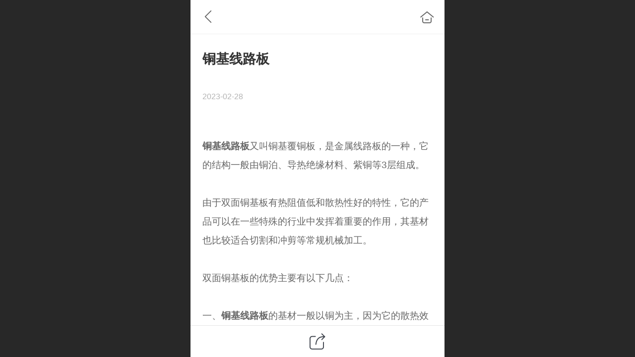

--- FILE ---
content_type: text/html; charset=UTF-8
request_url: http://m.dg-yfdz.com/nd.jsp?id=18
body_size: 19931
content:



<!--<html><head></head><body></body></html>-->
<!DOCTYPE html>
<html lang="zh">

<head>
    <title>铜基线路板 - 东莞市亚富电子有限公司</title>
    <meta name="keywords" content=""><meta name="description" content="铜基线路板又叫铜基覆铜板，是金属线路板的一种，它的结构一般由铜泊、导热绝缘材料、紫铜等3层组成。 由于双面铜基板有热阻值低和散热性好的特性，它的产品可以在一些特殊的行业中发挥着重要的作用，其基材也比较适合切割和冲剪等常规机械加工。 双面铜基板的优势主要有以下几点： 一、铜基线路板的基材一般以铜为主，">
    <meta http-equiv="Content-type" content="text/html; charset=utf-8">
    <meta http-equiv="X-UA-Compatible" content="IE=edge">
    <meta http-equiv="Cache-Control" content="no-transform" />
    <meta name="viewport" content="width=device-width, initial-scale=1.0, maximum-scale=1.0, user-scalable=0" />
    <meta name="apple-mobile-web-app-capable" content="yes">
    <meta name="layoutmode" content="standard">
    <meta name="apple-mobile-web-app-status-bar-style" content="black">
    <meta name="renderer" content="webkit">
    <meta content="always" name="referrer">
    <meta name="wap-font-scale" content="no">
    <meta content="telephone=no" name="format-detection" />
    <META HTTP-EQUIV="Pragma" CONTENT="no-cache">
    <link rel="dns-prefetch" href="//mo.faisys.com">
    <link rel="dns-prefetch" href="//jzfe.faisys.com">
    <link rel="dns-prefetch" href="//fe.508sys.com">
    <script type="text/javascript" src="//fe.508sys.com/browserChecked_1_0/js/browserCheck.min.js?v=202203281611"></script>
    <script type="text/javascript">
        if (!BrowserChecked({
                reverse: true,
                notSupportList: [{
                    name: "ie",
                    version: "9"
                }]
            }).isSupport) {
            window.location.href = "/lvBrowser.jsp?url=" + encodeURIComponent(location.href);
        }

    </script>

    <script>document.domain = 'm.dg-yfdz.com'</script>
    <script>
        var _htmlFontSize = (function () {
            var clientWidth = document.documentElement ? document.documentElement.clientWidth : document.body
                .clientWidth;
            if (clientWidth > 768 && clientWidth < 1280) {
                clientWidth = 768;
            } else if (clientWidth >= 1280) {
                clientWidth = 512;
            }
            var fontSize = clientWidth / 16;
            if (fontSize <= 0) fontSize = 375 / 16;
            document.documentElement.style.fontSize = fontSize + "px";
            return fontSize;
        })();
    </script>

    <link type="text/css" href='//mo.faisys.com/dist/libs/css/base.min.css?v=202601311745'
        rel="stylesheet">

    
    <script defer src="//mo.faisys.com/dist/visitor/client/915.14747400.js"></script><script defer src="//mo.faisys.com/dist/visitor/client/491.9737fae2.js"></script><script defer src="//mo.faisys.com/dist/visitor/client/main.40c41747.js"></script><link href="//mo.faisys.com/dist/visitor/client/main.3b92203d.css" rel="stylesheet">

    
        <link type="text/css" href='//mo.faisys.com/dist/libs/css/themeV3default.min.css?v=202601311745' rel="stylesheet">
    

    <link type="text/css" href="//mo.faisys.com/dist/libs/css/fontsIco.min.css" rel="stylesheet">


    <link rel='stylesheet' id='jzModuleSkinFrame' type='text/css' href='//mos.faisys.com/3/30645289/2052/0/fkModuleSkin.min.css?v=20231017054906'/>
<link rel='stylesheet' id='jzSingleModuleSkinFrame' type='text/css' href='//mos.faisys.com/30645289/2052/0/fkSingleModuleSkin.min.css?v=20231017054906'/>
<link rel='stylesheet' id='jzNavSkinFrame' type='text/css' href='//mos.faisys.com/26/30645289/2052/0/fkNavSkin.min.css?v=20230228134943'/>
<link rel='stylesheet' id='jzFooterNavSkinFrame' type='text/css' href='//mos.faisys.com/33/30645289/2052/0/28/fkFooterNavSkin.min.css?v=20230228143325'/>
<link rel='stylesheet' type='text/css' href='//jzfe.faisys.com/dist/jz/biz-shared/bizShared.min.css?v=202601211300'/>
<link rel='stylesheet' id='css_faitest' type='text/css' href='//fe.508sys.com/faitest_1_4/css/faitest.min.css?v=202109281937'/>
<style id='specialModuleStyle'>
</style>
<style id='mobiTabStyleCss'>
</style>
<style id='mobiLabelStyleCss'>
</style>
<style id='mobiFoldStyleCss'>
</style>
<style id='mobiNoticeStyleCss'>
</style>
<style id='oldThemeColorStyle'>
</style>
<style id='fixedAreaBoxStyle'>
.webFooterBox .ui-calendar-calendar .ui-state-active{background-color:rgba(50,133,255,1);}
.webFooterBox .ui-calendar-calendar .ui-calendar-startDate{background-color:rgba(50,133,255,1);}
.webFooterBox .ui-calendar-prev:after{color:rgba(50,133,255,1);}
.webFooterBox .ui-calendar-next:after{color:rgba(50,133,255,1);}
.webFooterBox .fk-calendarNav{background-color:rgba(50,133,255,1);}
</style>
<style id='mobiStyleFullSiteModule'>
.titleMore:before{content: '更多';}
.formBannerTitle{display: block;}
.form{opacity: 1.0;}
#module27 .formBannerTitle{display: block;}
#module27{opacity: 1.0;}
.g_main_bgGradientColor_v3 {background: linear-gradient(bottom, rgba(50,133,255,1) 10%,rgba(152,194,255,1));background: -webkit-linear-gradient(bottom, rgba(50,133,255,1) 10%,rgba(152,194,255,1));background: -ms-linear-gradient(bottom, rgba(50,133,255,1) 10%,rgba(152,194,255,1));background: -ms-linear-gradient(bottom, rgba(50,133,255,1) 10%,rgba(152,194,255,1));background: -moz-linear-gradient(bottom, rgba(50,133,255,1) 10%,rgba(152,194,255,1));background: -o-linear-gradient(bottom, rgba(50,133,255,1) 10%,rgba(152,194,255,1));}
.g_main_bgGradientTopColor_v3 {background: linear-gradient(top, rgba(50,133,255,1), rgba(255,255,255,1));background: -webkit-linear-gradient(top, rgba(50,133,255,1), rgba(255,255,255,1));background: -ms-linear-gradient(top, rgba(50,133,255,1), rgba(255,255,255,1));background: -ms-linear-gradient(top, rgba(50,133,255,1), rgba(255,255,255,1));background: -moz-linear-gradient(top, rgba(50,133,255,1), rgba(255,255,255,1));background: -o-linear-gradient(top, rgba(50,133,255,1), rgba(255,255,255,1));}
.g_main_bgGradientLeftColor_v3 {background: linear-gradient(left, rgba(50,133,255,1) 50%,rgba(111,169,255,1));background: -webkit-linear-gradient(left, rgba(50,133,255,1) 50%,rgba(111,169,255,1));background: -ms-linear-gradient(left, rgba(50,133,255,1) 50%,rgba(111,169,255,1));background: -ms-linear-gradient(left, rgba(50,133,255,1) 50%,rgba(111,169,255,1));background: -moz-linear-gradient(left, rgba(50,133,255,1) 50%,rgba(111,169,255,1));background: -o-linear-gradient(left, rgba(50,133,255,1) 50%,rgba(111,169,255,1));}
.g_main_bgColor_v3 {background-color: rgba(50,133,255,1);}
.g_main_color_v3 {color: rgba(50,133,255,1);}
.g_main_bdColor_v3 {border-color: rgba(50,133,255,1);}
.g_main_fillColor_v3 {fill: rgba(50,133,255,1);}
.g_main_hoverbgColor_v3:hover {background-color: rgba(50,133,255,1);}
.g_main_bdColor_v3_a20 {border-color: rgba(50,133,255,0.2);}
.g_main_sdColor_v3_1 {box-shadow: 0 0.15rem 0.375rem 0 rgba(50,133,255,0.35000000000000003);}
.g_minor1_bgColor_v3 {background-color: rgba(89,58,255,1);}
.g_minor1_color_v3 {color: rgba(89,58,255,1);}
.g_minor1_bdColor_v3 {border-color: rgba(89,58,255,1);}
.g_minor2_bgColor_v3 {background-color: rgba(30,255,211,1);}
.g_minor2_color_v3 {color: rgba(30,255,211,1);}
.g_minor2_bdColor_v3 {border-color: rgba(30,255,211,1);}
.g_minor3_bgColor_v3 {background-color: rgba(76,122,191,1);}
.g_minor3_color_v3 {color: rgba(76,122,191,1);}
.g_minor3_bdColor_v3 {border-color: rgba(76,122,191,1);}
.p_memberShipCard.memberShipCardArea{ background: url(//mo.faisys.com/image/memberShipCard/memberCenterCardBg1_black.png) no-repeat; background-size: contain;    background-position: center;}
.p_memberShipCard.memberShipCardArea .membershipCardName{ color: #EDCE97;}
#webHeader_v3 {display:none}
.webHeader_v3 .header_v3 .functional_group .languageSelect .lanItem:hover, .languageSelect .lanItem.current {color:rgba(50,133,255,1)}
#webHeader_v3 .header_v3 .headIcon_v3 .f-logo{background-image:url(//30645289.s21i.faiusr.com/4/ABUIABAEGAAg3_D2nwYojNTG6wcwbTht.png);border:0.05rem solid #FFF;border-radius:100%;background-size:cover;}
</style>
<style id='singleModuleColor'>
</style>
<style id='footerNavStyle'>
 #p_footer_nav_wrap .s_hump .is_select .u_nav_icon_decorate .u_nav_icon{color: #fff;}
#p_footer_nav_wrap {display:none;}
.p_footer_nav .u_nav{width:20%;}
#footer_nav_1076 .u_nav_icon{background-image:none;} 
#footer_nav_1076 .u_nav_icon:before{content:'\a0910';}
#footer_nav_1077 .u_nav_icon{background-image:none;} 
#footer_nav_1077 .u_nav_icon:before{content:'\a0862';}
#footer_nav_1078 .u_nav_icon{background-image:none;} 
#footer_nav_1078 .u_nav_icon:before{content:'\a0841';}
#footer_nav_1082 .u_nav_icon{background-image:none;} 
#footer_nav_1082 .u_nav_icon:before{content:'\a0853';}
#footer_nav_1080 .u_nav_icon{background-image:none;} 
#footer_nav_1080 .u_nav_icon:before{content:'\a0882';}
</style><style id='mobiStyleModule'>
</style>
<style id='mobiCubeStyleModule'>
</style>
<style type="text/css" id='independentFooterBarSet'>
.webCustomerServiceBox{display:none;}
</style>
<style id='otherStyle'>
</style>
<style type='text/css' id='independentColStyle'>
</style>
<style id='mobiStyleNav' type='text/css'>
#navbar {display:none;}
#navButton {display:none;}
.open .nav_item:nth-child(1) {transition-delay: 160ms;} 
.open .nav_item:nth-child(2) {transition-delay: 240ms;} 
#navbar_104 .nav_icon:before{content:'';content:'';} 
#navbar_104 .nav_icon{background-image:none;} 
.open .nav_item:nth-child(3) {transition-delay: 320ms;} 
#navbar_105 .nav_icon:before{content:'';content:'';} 
#navbar_105 .nav_icon{background-image:none;} 
.open .nav_item:nth-child(4) {transition-delay: 400ms;} 
.open .nav_item:nth-child(5) {transition-delay: 480ms;} 
.open .nav_item:nth-child(6) {transition-delay: 560ms;} 
#navbar_1084 .nav_icon:before{content:'\a0883';content:'\a0883';} 
#navbar_1084 .nav_icon{background-image:none;} 
</style>
<style id='webDetailPageStyle' type="text/css">
.webDetailPage{display:none;}
#webFooter{display:none;}
div.g_web{background:#fff;}
.webContainerBox{background:#fff;min-height:100%;}
.webContainerBox .form .formMiddle{background:#fff;}
</style>
<style id='mobiStyleService' type='text/css'>
.open .serviceNavItem:nth-child(2) {transition-delay: 160ms;} 
#svebar_2 .icon-serItemIcon:before{content:'\e6a0';content:'\e6a0';} 
#svebar_2 .icon-serItemIcon{background-image:none;} 
.open .serviceNavItem:nth-child(4) {transition-delay: 240ms;} 
#svebar_3 .icon-serItemIcon:before{content:'\e67c';content:'\e67c';} 
#svebar_3 .icon-serItemIcon{background-image:none;} 
.open .serviceNavItem:nth-child(6) {transition-delay: 320ms;} 
#svebar_4 .icon-serItemIcon:before{content:'\e6b2';content:'\e6b2';} 
#svebar_4 .icon-serItemIcon{background-image:none;} 
.open .serviceNavItem:nth-child(8) {transition-delay: 400ms;} 
#svebar_5 .icon-serItemIcon:before{content:'\e6ca';content:'\e6ca';} 
#svebar_5 .icon-serItemIcon{background-image:none;} 
.open .serviceNavItem:nth-child(10) {transition-delay: 480ms;} 
#svebar_1 .icon-serItemIcon:before{content:'\e62c';content:'\e62c';} 
#svebar_1 .icon-serItemIcon{background-image:none;} 
.open .serviceNavItem:nth-child(12) {transition-delay: 560ms;} 
#svebar_-1 .icon-serItemIcon:before{content:'\eada';content:'\eada';} 
#svebar_-1 .icon-serItemIcon{background-image:none;} 
.open .serviceNavItem:nth-child(14) {transition-delay: 640ms;} 
#svebar_-2 .icon-serItemIcon:before{content:'\eb25';content:'\eb25';} 
#svebar_-2 .icon-serItemIcon{background-image:none;} 
</style>
<link rel='stylesheet' type='text/css' href='//fe.508sys.com/faitest_1_4/css/faitest.min.css?v=202109281937'/>
</head>

<body faiscoMobi="true" class="new_ui_body_wrap">
    <div id="preview" data-server-rendered="true" class="preview-area preview-area_visit g_locale2052" data-v-32ab3db8><!----> <!----> <div id="g_body" class="jz_themeV3 regularHeadStyle mobiCol28" data-v-32ab3db8><!----> <div class="webLeft" data-v-32ab3db8></div> <div id="g_web" class="g_web jz_theme_1027 jz_themePresetIndex_7 jz_otherTheme" data-v-32ab3db8><div id="webLoading" class="loading" style="display: none" data-v-32ab3db8><div id="splashscreen" class="splashscreen ui-loader" data-v-32ab3db8><span class="ui-icon ui-icon-loading spin" data-v-32ab3db8></span></div></div> <div id="webTopBox" class="webTopBox" data-v-32ab3db8><div id="webTop" class="webTop" data-v-32ab3db8><div id="J_navExpandAnimate" class="jz_navExpendAnimate" data-v-32ab3db8></div> <div id="navbar" skinid="26" type="1" layout="3" navpos="1" class="navbarV3 navbar is_initing navBaseIcon"><div id="J_nav_bar_wrap" class="nav_bar_wrap"><div id="navbarList" class="nav_bar_list"><div id="navItem_3" class="J_nav_item nav_item navItem_3  "><a id="navbar_3" href="http://m.dg-yfdz.com/" class="nav_parts"><div class="nav_part nav_part-icon"><div class="nav_icon_wrap"><div class="icon- nav_icon J_fontIcon"></div></div></div> <div class="nav_part nav_part-name"><div class="J_nav_text nav_text">首页</div></div> <i class="nav_icon-subMenu icon-"></i></a></div><div id="navItem_104" class="J_nav_item nav_item navItem_104  "><a id="navbar_104" href="http://m.dg-yfdz.com/col.jsp?id=104" class="nav_parts"><div class="nav_part nav_part-icon"><div class="nav_icon_wrap"><div class="icon- nav_icon J_fontIcon"></div></div></div> <div class="nav_part nav_part-name"><div class="J_nav_text nav_text">产品中心</div></div> <i class="nav_icon-subMenu icon-"></i></a></div><div id="navItem_105" class="J_nav_item nav_item navItem_105  "><a id="navbar_105" href="http://m.dg-yfdz.com/col.jsp?id=105" class="nav_parts"><div class="nav_part nav_part-icon"><div class="nav_icon_wrap"><div class="icon- nav_icon J_fontIcon"></div></div></div> <div class="nav_part nav_part-name"><div class="J_nav_text nav_text">行业资讯</div></div> <i class="nav_icon-subMenu icon-"></i></a></div><div id="navItem_103" class="J_nav_item nav_item navItem_103  "><a id="navbar_103" href="http://m.dg-yfdz.com/col.jsp?id=103" class="nav_parts"><div class="nav_part nav_part-icon"><div class="nav_icon_wrap"><div class="icon- nav_icon J_fontIcon"></div></div></div> <div class="nav_part nav_part-name"><div class="J_nav_text nav_text">关于我们</div></div> <i class="nav_icon-subMenu icon-"></i></a></div><div id="navItem_9" class="J_nav_item nav_item navItem_9  "><a id="navbar_9" href="http://m.dg-yfdz.com/mb.jsp" class="nav_parts"><div class="nav_part nav_part-icon"><div class="nav_icon_wrap"><div class="icon- nav_icon J_fontIcon"></div></div></div> <div class="nav_part nav_part-name"><div class="J_nav_text nav_text">留言板</div></div> <i class="nav_icon-subMenu icon-"></i></a></div><div id="navItem_1084" class="J_nav_item nav_item navItem_1084  "><a id="navbar_1084" href="javascript:void(0)" class="nav_parts"><div class="nav_part nav_part-icon"><div class="nav_icon_wrap"><div class="icon- nav_icon J_fontIcon"></div></div></div> <div class="nav_part nav_part-name"><div class="J_nav_text nav_text">联系我们</div></div> <i class="nav_icon-subMenu icon-"></i></a></div></div> <div class="navLeft icon-navLeft"></div> <div class="navRight icon-navRight"></div> <div class="navTouchLeft"></div> <div class="navTouchRight"></div> <div class="jz_subMenuSeoGhost"></div></div></div> <div id="navButton" class="navButton is_initing" style="display:none;" data-v-32ab3db8><div class="navButton-icon icon-"></div> <div class="J_hamburger u_hamburger icon-"></div></div></div></div> <div id="webHeader_v3" styleid="4" class="webHeader_v3 headStyle4 J_header_is_hide" data-v-32ab3db8><div id="web_header_fixed_box" class="fixedBox J_headerFixBox"><div id="headBg_v3" class="headBg_v3 g_main_bgColor_v3"><!----> <div id="header_v3" class="header_v3" style="opacity:0;"><div id="headIcon_v3" pw="160" ph="160" class="headIcon_v3"><a href="/"><div class="f-logo"></div></a></div> <div id="headTitle_v3" class="headTitle_v3  "><h1 id="headTitleV3H1" title="" class="headTitleV3H1 headTitleV3H1TextAlign"><a href="/">东莞亚富电子</a> <!----></h1></div> <!----> <div id="functional_group" class="functional_group "><div class="contentBox"><!----> <!----> <!----> <!----> <!----> <!----></div></div> <!----></div></div></div></div> <div id="webBannerBox" class="webBannerBox moveAnimation" data-v-32ab3db8><!----> <!----> <!----></div> <div id="webContainerBox" class="webContainerBox" style="overflow:hidden;" data-v-32ab3db8><div id="webModuleContainer" class="webModuleContainer" data-v-32ab3db8><div id="module27" _moduleStyle="49" _autoHeight="1" _height="0" _autoWidth="1" _width="0" _inPopupZone="0" _inTab="0" _inFold="0" _infloatzone="0" _bHeight="0" _headerHiden="1" class="form Handle module27 formStyle49" data-v-32ab3db8><div _bannerAutoHeight="1" class="formBannerTitle formBannerTitle27" style="display:none;"><div class="titleLeft titleLeft27"></div> <div class="clearFix titleCenter titleCenter27"><div class="titleText titleText27"><div class="titleTextIcon icon-titleText">
                    
                </div> <div class="textContent"><span class="textModuleName">文章详情</span> <!----> <!----></div></div> <!----> <!----> <!----></div> <div class="titleRight titleRight27"></div></div> <div class="formMiddle formMiddle27"><div class="middleLeft middleLeft27"></div> <div class="middleCenter middleCenter27"><div _innerType="0" class="formMiddleContent moduleContent formMiddleContent27"><div class="module_content"><div id="newsNewDetailPanel27" class="newsNewDetailPanel newsDetailV3Panel detailPanelV3"><div id="productDetailHeader27" class="productDetailHeader detailHeaderColor"><span class="icon-gClose g_round g_iconMiddle newsBack icon-defaultColor newsIconBlack"></span> <a href="/index.jsp" class="icon-gHome g_round g_iconMiddle newsHome icon-defaultColor newsIconBlack" style="right:0.45rem;"></a> <!----></div> <div id="newsDetail27" class="newsDetail fk_mallNewDetail" data-v-5c5dfada><div id="newsDetailPanel" class="pageStyle1" data-v-5c5dfada><div id="newsFigure27" alt="封面图" src-original="" class="newsFigure icon-noFigure g_bgColor" style="display:none;width:100%;height:10rem;opacity:0.9;" data-v-5c5dfada><!----></div> <div class="newsInfoTitle title-textStyle" data-v-5c5dfada><div class="g_displayClamp2 displayClamp2Style" data-v-5c5dfada><h1 class="textTitle" data-v-5c5dfada>铜基线路板</h1></div> <!----></div> <div class="newsContentPanel" data-v-5c5dfada><div class="newsCustomPanel notNewNewsCustomPanel" data-v-5c5dfada><!----> <div class="newsCustom newsDate" data-v-5c5dfada>2023-02-28</div> <!----></div> <div class="newsContent blankBottom richContent" data-v-5c5dfada><div ref-name="newsContent" data-v-5c5dfada><div class="jz_fix_ue_img"><p style="box-sizing:inherit;list-style:none;color:#666666;line-height:1.2rem;font-family:&amp;amp;padding-top:1.0rem;margin-bottom:1rem"><strong style="box-sizing:inherit;list-style:none;">铜基线路板</strong>又叫铜基覆铜板，是金属线路板的一种，它的结构一般由铜泊、导热绝缘材料、紫铜等3层组成。<br style="box-sizing:inherit;list-style:none;font-family:&quot;Microsoft Yahei&quot;, arial, helvetica, clean, sans-serif;" /><br style="box-sizing:inherit;list-style:none;font-family:&quot;Microsoft Yahei&quot;, arial, helvetica, clean, sans-serif;" />由于双面铜基板有热阻值低和散热性好的特性，它的产品可以在一些特殊的行业中发挥着重要的作用，其基材也比较适合切割和冲剪等常规机械加工。<br style="box-sizing:inherit;list-style:none;font-family:&quot;Microsoft Yahei&quot;, arial, helvetica, clean, sans-serif;" /><br style="box-sizing:inherit;list-style:none;font-family:&quot;Microsoft Yahei&quot;, arial, helvetica, clean, sans-serif;" />双面铜基板的优势主要有以下几点：<br style="box-sizing:inherit;list-style:none;font-family:&quot;Microsoft Yahei&quot;, arial, helvetica, clean, sans-serif;" /><br style="box-sizing:inherit;list-style:none;font-family:&quot;Microsoft Yahei&quot;, arial, helvetica, clean, sans-serif;" />一、<strong style="box-sizing:inherit;list-style:none;">铜基线路板</strong>的基材一般以铜为主，因为它的散热效果要比铝和铁更好，其铜箔厚度为35μm-280μm，能够达到很强的载流能力。<br style="box-sizing:inherit;list-style:none;font-family:&quot;Microsoft Yahei&quot;, arial, helvetica, clean, sans-serif;" /><br style="box-sizing:inherit;list-style:none;font-family:&quot;Microsoft Yahei&quot;, arial, helvetica, clean, sans-serif;" />二、铜基板在电路元件较中也是较为常见的电路板基材，因为在很多功率密度高的电路和电路元件较多的产品中，很多基板的抗老化能力和承受机械以及热应力达不到的情况下，不能做到很好的散热，导致众多功率密度高的电路产品寿命短。<br style="box-sizing:inherit;list-style:none;font-family:&quot;Microsoft Yahei&quot;, arial, helvetica, clean, sans-serif;" /><br style="box-sizing:inherit;list-style:none;font-family:&quot;Microsoft Yahei&quot;, arial, helvetica, clean, sans-serif;" />而铜基板则可以完全发挥其良好的散热性能，很好的解决功率密度高的电路产品散热难、寿命短的问题。</p><p style="box-sizing:inherit;list-style:none;color:#666666;line-height:1.2rem;font-family:&amp;amp;padding-top:1.0rem;margin-bottom:1rem"><br style="box-sizing:inherit;list-style:none;" /></p><p style="box-sizing:inherit;list-style:none;color:#666666;line-height:1.2rem;font-family:&amp;amp;padding-top:1.0rem;margin-bottom:1rem"><span style="box-sizing:inherit;list-style:none;color:#333333;font-family:&quot;PingFang SC&quot;, &quot;Lantinghei SC&quot;, &quot;Microsoft YaHei&quot;, arial, 宋体, sans-serif, tahoma;">铜基板是金属基板中最贵的一种，导热效果比铝基板和铁基板都好很多倍，适用于高频电路以及高低温变化大的地区及精密通信设备的散热和建筑装饰行业。</span><br style="box-sizing:inherit;list-style:none;content:&amp;amp;display:block;width:100%;margin:1.0rem 0.0rem ;color:#333333;font-family:&amp;amp" /><span style="box-sizing:inherit;list-style:none;color:#333333;font-family:&quot;PingFang SC&quot;, &quot;Lantinghei SC&quot;, &quot;Microsoft YaHei&quot;, arial, 宋体, sans-serif, tahoma;">一般有沉金铜基板、镀银铜基板、喷锡铜基板、抗氧化铜基板等。</span></p><p style="line-height:1.5em;"><br /></p></div></div> <!----> <!----></div> <!----> <!----> <!----> <div id="newsDetailV3Share" class="icon-share newsShare" data-v-5c5dfada><span data-v-5c5dfada>分享</span></div> <!----></div> <div class="only_share" data-v-5c5dfada><span id="newsDetailShare" class="icon-share g_iconMiddle g_round newsShare icon-defaultColor" data-v-5c5dfada></span></div> <!----> <div id="renderInNewsDetailComment" data-v-5c5dfada></div></div></div></div> <!----> <div id="userCommentPanel" class="userCommentPanel" style="display:none;"><div class="userCommentHead"><span class="userCommentGoBack icon-gClose g_iconMiddle"></span>发表评论<a href="/" class="userCommentGoHome icon-gHome g_iconMiddle"></a></div> <div class="userCommentBody"><!----> <ul class="tabUl"><li id="tabUserLi1" data="1" class="tabLi tabActive g_main_color_v3 g_main_bdColor_v3">登录评论</li><li id="tabUserLi2" data="2" class="tabLi">匿名评论</li></ul> <div class="tabBody"><div id="tabUserPanel1" class="tabPanel tabPanelAtive"><!----> <div class="userCommentInfo"><div class="g_globalLine"><input id="user" placeholder="请输入账号" type="text" maxlength="50" class="itemEdit g_input"> <span class="icon-mnameIcon"></span></div> <div class="g_globalLine"><input id="password" type="password" maxlength="20" placeholder="请输入密码" class="itemEdit g_input"> <span class="icon-mpswIcon"></span></div> <div id="userCommentRemarkPanel1"><div class="g_globalLine"><textarea id="userCommentRemark" minlength="2" maxlength="1000" placeholder="请输入内容：" class="itemEdit msgIcon g_textArea"></textarea> <span class="icon-mmsgIcon"></span></div></div> <div id="userCommentLoginAndComform" class="userCommentComform g_button g_main_bgColor_v3">提交</div></div></div> <div id="tabUserPanel2" class="tabPanel"><!----> <div id="userCommentInfo2" class="userCommentInfo"><div class="g_globalLine"><input id="anonymityCommentUser" type="text" maxlength="50" placeholder="请输入昵称" class="itemEdit g_input"> <span class="icon-mnameIcon"></span></div> <div id="userCommentRemarkPanel2"></div> <div id="anonymityCommentComform" class="userCommentComform g_button g_main_bgColor_v3">提交</div></div></div> <input id="postCommentId" type="hidden" value="18"></div></div></div></div></div></div> <div class="middleRight middleRight27"></div></div> <!----></div> <!----> <div id="bookingPanelTriggle" data-v-32ab3db8></div></div></div> <!----> <div id="webFooterBox" class="webFooterBox" data-v-32ab3db8><!----> <div id="webFooter" class="webFooter" data-v-32ab3db8><!----></div> <div id="fullScreenDivCotainer" class="fullScreenDivCotainer" data-v-32ab3db8></div></div> <div id="p_footer_nav_wrap" class="p_footer_nav_wrap"><div id="J_footer_nav" class="p_footer_nav is_length_5 s_hump s_icon_word"><div id="fixedAreaBox" class="p_footer_item_wrap"><div class="J_nav_items_wrap nav_items_wrap"><a id="footer_nav_1076" href="javascript: Mobi.triggerServiceNumber(1, &quot;13480741074&quot;);" title="电话" class="J_footer_nav u_nav footer_nav_1076 is_first"><div class="u_nav_content"><div class="u_nav_icon_decorate"><i class="u_nav_icon icon-"></i></div> <div class="J_nav_icon_wrap u_nav_icon_wrap"><i class="u_nav_icon icon-"></i></div> <div class="u_text_wrap J_text_wrap"><span class="J_nav_text u_nav_text">电话</span></div> <div class="u_nav_sub_icon icon-"></div></div></a><a id="footer_nav_1077" href="javascript: Mobi.showMapService('{&quot;c&quot;:&quot;广州&quot;,&quot;a&quot;:&quot;海珠区&quot;}');" title="产品" class="J_footer_nav u_nav footer_nav_1077"><div class="u_nav_content"><div class="u_nav_icon_decorate"><i class="u_nav_icon icon-"></i></div> <div class="J_nav_icon_wrap u_nav_icon_wrap"><i class="u_nav_icon icon-"></i></div> <div class="u_text_wrap J_text_wrap"><span class="J_nav_text u_nav_text">产品</span></div> <div class="u_nav_sub_icon icon-"></div></div></a><a id="footer_nav_1078" href="http://m.dg-yfdz.com/" title="首页" class="J_footer_nav u_nav footer_nav_1078 is_middle"><div class="u_nav_content"><div class="u_nav_icon_decorate"><i class="u_nav_icon icon-"></i></div> <div class="J_nav_icon_wrap u_nav_icon_wrap"><i class="u_nav_icon icon-"></i></div> <div class="u_text_wrap J_text_wrap"><span class="J_nav_text u_nav_text">首页</span></div> <div class="u_nav_sub_icon icon-"></div></div></a><a id="footer_nav_1082" href="http://m.dg-yfdz.com/col.jsp?id=105" title="新闻动态" class="J_footer_nav u_nav footer_nav_1082"><div class="u_nav_content"><div class="u_nav_icon_decorate"><i class="u_nav_icon icon-"></i></div> <div class="J_nav_icon_wrap u_nav_icon_wrap"><i class="u_nav_icon icon-"></i></div> <div class="u_text_wrap J_text_wrap"><span class="J_nav_text u_nav_text">新闻动态</span></div> <div class="u_nav_sub_icon icon-"></div></div></a><a id="footer_nav_1080" href="http://m.dg-yfdz.com/col.jsp?id=103" title="关于我们" class="J_footer_nav u_nav footer_nav_1080 is_last"><div class="u_nav_content"><div class="u_nav_icon_decorate"><i class="u_nav_icon icon-"></i></div> <div class="J_nav_icon_wrap u_nav_icon_wrap"><i class="u_nav_icon icon-"></i></div> <div class="u_text_wrap J_text_wrap"><span class="J_nav_text u_nav_text">关于我们</span></div> <div class="u_nav_sub_icon icon-"></div></div></a></div></div> <div class="nav_seo_wrap"></div></div></div> <div class="u_area_box_wrap J_area_box_wrap" data-v-32ab3db8><div id="fixedAreaBox" tplid="1027_7" class="fixedAreaBox fixedAreaBox1027_7" data-v-32ab3db8></div></div> <div id="mobiReviewPage" data-v-32ab3db8></div> <!----> <div id="fixedRightSideBtns" data-v-32ab3db8><!----> <!----></div> <!----> <div class="webBackgroundBox" data-v-32ab3db8><div id="webBodyBackground" class="webBackground webBackgroundFix"></div> <div id="navExistOffPanel" class="navExistOffPanel"></div></div></div> <div class="webRight" data-v-32ab3db8></div> <div id="hiddenModuleForms" class="hiddenModuleForms" style="display: none" data-v-32ab3db8></div></div> <!----></div><script type="text/javascript">window.__INITIAL_STATE__ = {"currentPageModuleIds":[27],"currentPageModuleIdMap":{"27":{"id":27,"flag":0,"type":27,"style":49,"name":"","content":{"pageElementList":{"showGroup":1,"showAuthor":0,"showDate":0,"showViews":1,"showSource":1,"showLink":1,"showPrevNext":1,"showHomePage":1,"sbb":0,"showSubTitle":0},"shareLinkList":["Weixin","graphic_poster","sina_weibo","qq_zone","qq_share","douban","baidu_tieba","copy_url"],"firstPageSize":{"type":0,"width":5,"height":3},"pageStyle":1,"ss":0,"dataCompatible":false,"titleStyle":{"t":0,"s":16,"w":0,"c":"","fct":0,"a":0},"hdm":0,"bm":0,"ci":0,"fgp":true,"tw":0},"headerTitle":false,"renderOptions":{"isSpider":false,"isOpen":false,"isNeedLogin":false,"currentNewsAttachAllow":true,"isNewsCommentNoMemberLimit":true,"linkLang":"","newsInfo":{"aid":30645289,"id":18,"title":"铜基线路板","date":1677564840000,"content":"\u003Cdiv class=\"jz_fix_ue_img\"\u003E\u003Cp style=\"box-sizing:inherit;list-style:none;color:#666666;line-height:24px;font-family:&quot;Segoe UI&quot;, &quot;Lucida Grande&quot;, Helvetica, Arial, &quot;Microsoft YaHei&quot;, FreeSans, Arimo, &quot;Droid Sans&quot;, &quot;wenquanyi micro hei&quot;, &quot;Hiragino Sans GB&quot;, &quot;Hiragino Sans GB W3&quot;, Roboto, Arial, sans-serif;padding-top:20px;margin-bottom:1rem;\"\u003E\u003Cstrong style=\"box-sizing:inherit;list-style:none;\"\u003E铜基线路板\u003C\u002Fstrong\u003E又叫铜基覆铜板，是金属线路板的一种，它的结构一般由铜泊、导热绝缘材料、紫铜等3层组成。\u003Cbr style=\"box-sizing:inherit;list-style:none;font-family:&quot;Microsoft Yahei&quot;, arial, helvetica, clean, sans-serif;\" \u002F\u003E\u003Cbr style=\"box-sizing:inherit;list-style:none;font-family:&quot;Microsoft Yahei&quot;, arial, helvetica, clean, sans-serif;\" \u002F\u003E由于双面铜基板有热阻值低和散热性好的特性，它的产品可以在一些特殊的行业中发挥着重要的作用，其基材也比较适合切割和冲剪等常规机械加工。\u003Cbr style=\"box-sizing:inherit;list-style:none;font-family:&quot;Microsoft Yahei&quot;, arial, helvetica, clean, sans-serif;\" \u002F\u003E\u003Cbr style=\"box-sizing:inherit;list-style:none;font-family:&quot;Microsoft Yahei&quot;, arial, helvetica, clean, sans-serif;\" \u002F\u003E双面铜基板的优势主要有以下几点：\u003Cbr style=\"box-sizing:inherit;list-style:none;font-family:&quot;Microsoft Yahei&quot;, arial, helvetica, clean, sans-serif;\" \u002F\u003E\u003Cbr style=\"box-sizing:inherit;list-style:none;font-family:&quot;Microsoft Yahei&quot;, arial, helvetica, clean, sans-serif;\" \u002F\u003E一、\u003Cstrong style=\"box-sizing:inherit;list-style:none;\"\u003E铜基线路板\u003C\u002Fstrong\u003E的基材一般以铜为主，因为它的散热效果要比铝和铁更好，其铜箔厚度为35μm-280μm，能够达到很强的载流能力。\u003Cbr style=\"box-sizing:inherit;list-style:none;font-family:&quot;Microsoft Yahei&quot;, arial, helvetica, clean, sans-serif;\" \u002F\u003E\u003Cbr style=\"box-sizing:inherit;list-style:none;font-family:&quot;Microsoft Yahei&quot;, arial, helvetica, clean, sans-serif;\" \u002F\u003E二、铜基板在电路元件较中也是较为常见的电路板基材，因为在很多功率密度高的电路和电路元件较多的产品中，很多基板的抗老化能力和承受机械以及热应力达不到的情况下，不能做到很好的散热，导致众多功率密度高的电路产品寿命短。\u003Cbr style=\"box-sizing:inherit;list-style:none;font-family:&quot;Microsoft Yahei&quot;, arial, helvetica, clean, sans-serif;\" \u002F\u003E\u003Cbr style=\"box-sizing:inherit;list-style:none;font-family:&quot;Microsoft Yahei&quot;, arial, helvetica, clean, sans-serif;\" \u002F\u003E而铜基板则可以完全发挥其良好的散热性能，很好的解决功率密度高的电路产品散热难、寿命短的问题。\u003C\u002Fp\u003E\u003Cp style=\"box-sizing:inherit;list-style:none;color:#666666;line-height:24px;font-family:&quot;Segoe UI&quot;, &quot;Lucida Grande&quot;, Helvetica, Arial, &quot;Microsoft YaHei&quot;, FreeSans, Arimo, &quot;Droid Sans&quot;, &quot;wenquanyi micro hei&quot;, &quot;Hiragino Sans GB&quot;, &quot;Hiragino Sans GB W3&quot;, Roboto, Arial, sans-serif;padding-top:20px;margin-bottom:1rem;\"\u003E\u003Cbr style=\"box-sizing:inherit;list-style:none;\" \u002F\u003E\u003C\u002Fp\u003E\u003Cp style=\"box-sizing:inherit;list-style:none;color:#666666;line-height:24px;font-family:&quot;Segoe UI&quot;, &quot;Lucida Grande&quot;, Helvetica, Arial, &quot;Microsoft YaHei&quot;, FreeSans, Arimo, &quot;Droid Sans&quot;, &quot;wenquanyi micro hei&quot;, &quot;Hiragino Sans GB&quot;, &quot;Hiragino Sans GB W3&quot;, Roboto, Arial, sans-serif;padding-top:20px;margin-bottom:1rem;\"\u003E\u003Cspan style=\"box-sizing:inherit;list-style:none;color:#333333;font-family:&quot;PingFang SC&quot;, &quot;Lantinghei SC&quot;, &quot;Microsoft YaHei&quot;, arial, 宋体, sans-serif, tahoma;\"\u003E铜基板是金属基板中最贵的一种，导热效果比铝基板和铁基板都好很多倍，适用于高频电路以及高低温变化大的地区及精密通信设备的散热和建筑装饰行业。\u003C\u002Fspan\u003E\u003Cbr style=\"box-sizing:inherit;list-style:none;content:&quot;&quot;;display:block;width:705px;height:0px;margin:20px 0px;color:#333333;font-family:&quot;PingFang SC&quot;, &quot;Lantinghei SC&quot;, &quot;Microsoft YaHei&quot;, arial, 宋体, sans-serif, tahoma;\" \u002F\u003E\u003Cspan style=\"box-sizing:inherit;list-style:none;color:#333333;font-family:&quot;PingFang SC&quot;, &quot;Lantinghei SC&quot;, &quot;Microsoft YaHei&quot;, arial, 宋体, sans-serif, tahoma;\"\u003E一般有沉金铜基板、镀银铜基板、喷锡铜基板、抗氧化铜基板等。\u003C\u002Fspan\u003E\u003C\u002Fp\u003E\u003Cp style=\"line-height:1.5em;\"\u003E\u003Cbr \u002F\u003E\u003C\u002Fp\u003E\u003C\u002Fdiv\u003E","type":"","wid":0,"top":0,"createTime":1677564859000,"groupId":0,"updateTime":1677565115000,"seoKeyword":"","seoDesc":"","author":"","source":"","link":"","sid":1,"views":0,"flag":0,"browserTitle":"","pictureId":"","summary":"铜基线路板又叫铜基覆铜板，是金属线路板的一种，它的结构一般由铜泊、导热绝缘材料、紫铜等3层组成。由于双面铜基板有热阻值低和散热性好的特性，它的产品可以在一些特殊的行业中发挥着重要的作用，其基材也比较适合切割和冲剪等常规机械加工。双面铜基板的优势主要有以下几点：一、铜基线路板的基材一般以铜为主，因为它的散热效果要比铝和铁更好，其铜箔厚度为35μm-280μm，能够达到很强的载流能力。二、铜基板...","authMemberLevelId":-1,"groupIds":"[1]","attachIds":"[]","mobiContent":"","cusUrlAddress":"","authBuddyGroupIdBit":0,"authStatus":0,"subTitle":"","hasPublished":true,"authBuddyGroupIdList":[],"nlPictureId":"","headPictureId":"no-pic","articleExtLink":"","nlPictureIdTwo":"","nlPictureIdThree":"","cuav2":{"cut":"","p":"","d":"","md":"","mp":"","ocu":false,"icu":true},"recommendNews":{"ns":true,"ids":[],"groupIds":[],"t":0},"adma":{"dt":0,"mld":-1,"mgids":[],"mgidb":0},"wxMediaId":"","wxShareIcon":{"tt":0,"dt":0,"it":0,"id":"","tit":"","cont":""}},"templateDesignType":1,"picturePath":"","loadingPath":"\u002F\u002Fmo.faisys.com\u002Fimage\u002Floading\u002Ftransparent.png","newsDate":"2023-02-28","newsContent":"\u003Cdiv class=\"jz_fix_ue_img\"\u003E\u003Cp style=\"box-sizing:inherit;list-style:none;color:#666666;line-height:1.2rem;font-family:&amp;amp;padding-top:1.0rem;margin-bottom:1rem\"\u003E\u003Cstrong style=\"box-sizing:inherit;list-style:none;\"\u003E铜基线路板\u003C\u002Fstrong\u003E又叫铜基覆铜板，是金属线路板的一种，它的结构一般由铜泊、导热绝缘材料、紫铜等3层组成。\u003Cbr style=\"box-sizing:inherit;list-style:none;font-family:&quot;Microsoft Yahei&quot;, arial, helvetica, clean, sans-serif;\" \u002F\u003E\u003Cbr style=\"box-sizing:inherit;list-style:none;font-family:&quot;Microsoft Yahei&quot;, arial, helvetica, clean, sans-serif;\" \u002F\u003E由于双面铜基板有热阻值低和散热性好的特性，它的产品可以在一些特殊的行业中发挥着重要的作用，其基材也比较适合切割和冲剪等常规机械加工。\u003Cbr style=\"box-sizing:inherit;list-style:none;font-family:&quot;Microsoft Yahei&quot;, arial, helvetica, clean, sans-serif;\" \u002F\u003E\u003Cbr style=\"box-sizing:inherit;list-style:none;font-family:&quot;Microsoft Yahei&quot;, arial, helvetica, clean, sans-serif;\" \u002F\u003E双面铜基板的优势主要有以下几点：\u003Cbr style=\"box-sizing:inherit;list-style:none;font-family:&quot;Microsoft Yahei&quot;, arial, helvetica, clean, sans-serif;\" \u002F\u003E\u003Cbr style=\"box-sizing:inherit;list-style:none;font-family:&quot;Microsoft Yahei&quot;, arial, helvetica, clean, sans-serif;\" \u002F\u003E一、\u003Cstrong style=\"box-sizing:inherit;list-style:none;\"\u003E铜基线路板\u003C\u002Fstrong\u003E的基材一般以铜为主，因为它的散热效果要比铝和铁更好，其铜箔厚度为35μm-280μm，能够达到很强的载流能力。\u003Cbr style=\"box-sizing:inherit;list-style:none;font-family:&quot;Microsoft Yahei&quot;, arial, helvetica, clean, sans-serif;\" \u002F\u003E\u003Cbr style=\"box-sizing:inherit;list-style:none;font-family:&quot;Microsoft Yahei&quot;, arial, helvetica, clean, sans-serif;\" \u002F\u003E二、铜基板在电路元件较中也是较为常见的电路板基材，因为在很多功率密度高的电路和电路元件较多的产品中，很多基板的抗老化能力和承受机械以及热应力达不到的情况下，不能做到很好的散热，导致众多功率密度高的电路产品寿命短。\u003Cbr style=\"box-sizing:inherit;list-style:none;font-family:&quot;Microsoft Yahei&quot;, arial, helvetica, clean, sans-serif;\" \u002F\u003E\u003Cbr style=\"box-sizing:inherit;list-style:none;font-family:&quot;Microsoft Yahei&quot;, arial, helvetica, clean, sans-serif;\" \u002F\u003E而铜基板则可以完全发挥其良好的散热性能，很好的解决功率密度高的电路产品散热难、寿命短的问题。\u003C\u002Fp\u003E\u003Cp style=\"box-sizing:inherit;list-style:none;color:#666666;line-height:1.2rem;font-family:&amp;amp;padding-top:1.0rem;margin-bottom:1rem\"\u003E\u003Cbr style=\"box-sizing:inherit;list-style:none;\" \u002F\u003E\u003C\u002Fp\u003E\u003Cp style=\"box-sizing:inherit;list-style:none;color:#666666;line-height:1.2rem;font-family:&amp;amp;padding-top:1.0rem;margin-bottom:1rem\"\u003E\u003Cspan style=\"box-sizing:inherit;list-style:none;color:#333333;font-family:&quot;PingFang SC&quot;, &quot;Lantinghei SC&quot;, &quot;Microsoft YaHei&quot;, arial, 宋体, sans-serif, tahoma;\"\u003E铜基板是金属基板中最贵的一种，导热效果比铝基板和铁基板都好很多倍，适用于高频电路以及高低温变化大的地区及精密通信设备的散热和建筑装饰行业。\u003C\u002Fspan\u003E\u003Cbr style=\"box-sizing:inherit;list-style:none;content:&amp;amp;display:block;width:100%;margin:1.0rem 0.0rem ;color:#333333;font-family:&amp;amp\" \u002F\u003E\u003Cspan style=\"box-sizing:inherit;list-style:none;color:#333333;font-family:&quot;PingFang SC&quot;, &quot;Lantinghei SC&quot;, &quot;Microsoft YaHei&quot;, arial, 宋体, sans-serif, tahoma;\"\u003E一般有沉金铜基板、镀银铜基板、喷锡铜基板、抗氧化铜基板等。\u003C\u002Fspan\u003E\u003C\u002Fp\u003E\u003Cp style=\"line-height:1.5em;\"\u003E\u003Cbr \u002F\u003E\u003C\u002Fp\u003E\u003C\u002Fdiv\u003E","groupDataList":[{"id":1,"name":"行业新闻"}],"viewList":[],"shareData":{"browserTitle":"","shareUrl":"http:\u002F\u002Fm.dg-yfdz.com\u002F\u002Fnd.jsp?_sc=2&id=18","shareLinkList":"[{\"url\":\"?\",\"icon\":\"Weixin\"},{\"url\":\"?\",\"icon\":\"graphic_poster\"},{\"url\":\"http:\u002F\u002Fservice.weibo.com\u002Fshare\u002Fshare.php?title=&nbsp;&url=http:\u002F\u002Fm.dg-yfdz.com\u002F\u002Fnd.jsp?_sc=2&id=18&pic=\",\"icon\":\"sina_weibo\"},{\"url\":\"http:\u002F\u002Fsns.qzone.qq.com\u002Fcgi-bin\u002Fqzshare\u002Fcgi_qzshare_onekey?summary=&nbsp;&url=http:\u002F\u002Fm.dg-yfdz.com\u002F\u002Fnd.jsp?_sc=2&id=18&pics=http:&title=&nbsp;\",\"icon\":\"qq_zone\"},{\"url\":\"http:\u002F\u002Fconnect.qq.com\u002Fwidget\u002Fshareqq\u002Findex.html?summary=http%3A%2F%2Fm.dg-yfdz.com%2F%2Fnd.jsp%3F_sc%3D2%26id%3D18&url=http:\u002F\u002Fm.dg-yfdz.com\u002F\u002Fnd.jsp?_sc=2&id=18&pics=&title=\",\"icon\":\"qq_share\"},{\"url\":\"http:\u002F\u002Fshuo.douban.com\u002F!service\u002Fshare?name=http%3A%2F%2Fm.dg-yfdz.com%2F%2Fnd.jsp%3F_sc%3D2%26id%3D18&text=http:\u002F\u002Fm.dg-yfdz.com\u002F\u002Fnd.jsp?_sc=2&id=18\",\"icon\":\"douban\"},{\"url\":\"http:\u002F\u002Ftieba.baidu.com\u002Ff\u002Fcommit\u002Fshare\u002FopenShareApi?comment=&url=http:\u002F\u002Fm.dg-yfdz.com\u002F\u002Fnd.jsp?_sc=2&id=18&title=http%3A%2F%2Fm.dg-yfdz.com%2F%2Fnd.jsp%3F_sc%3D2%26id%3D18\",\"icon\":\"baidu_tieba\"},{\"url\":\"http:\u002F\u002Fm.dg-yfdz.com\u002F\u002Fnd.jsp?_sc=2&id=18&\",\"icon\":\"copy_url\"}]"},"prevNextArgs":{},"memberName":"","isLogin":false,"creatorMinlen":1,"commentMinlen":2,"commentMaxlen":1000,"viewAllow":true,"hasThirdCode":false,"grapicShareInfo":{"url":"http:\u002F\u002Fm.dg-yfdz.com\u002F\u002Fnd.jsp?_sc=2&id=18","title":"铜基线路板","img":""},"showCaptcha":true,"openStaticUrl":true,"indepentheadShow":false,"hideNews":false,"jz_newsAudit_tips":"该篇文章还未通过管理员审核，暂时不能浏览噢~","isOpenNewMobiNewsPreAndNext":true,"isShowPrevNext":false,"openNewsSubTitle":false},"copyrightNoticeOpen":false,"copyrightNoticeContent":"声明：此篇为东莞市亚富电子有限公司原创文章，转载请标明出处链接：","newsLink":"http:\u002F\u002Fm.dg-yfdz.com\u002Fnd.jsp?id=18","pattern":{"h":0,"w":0,"i":{"y":0},"a":{"t":0},"ts":{"t":1},"lts":{"t":1},"tran":100},"patternV3":{"a":{"t":0,"r":0,"s":0.6,"d":0,"tg":0},"o":0,"s":{"t":0,"text":"副标题","left":0,"top":0,"c":"#000","s":0},"ts":{"t":1},"lts":{"t":1},"skinId":0,"ibg":{"c":"#000"}}}},"htmlFontSize":23.4375,"allNewsCount":0,"newsList":[],"newsGroupList":[],"columnModuleHiddenList":[],"delModuleList":[],"httpInCodeCount":0,"topTips":[],"mobiTipList":[],"pageScrollTop":0,"popupFormModuleIdMap":{},"popupFormId":0,"showSubTitleSkinIdList":[2],"fullSiteSubTitleType":0,"header":{"headStyle":{"styleId":4,"hh":0,"searchRange":1,"searchTips":"搜索","searchType":0,"searchContent":0,"historyType":1,"dropListType":0,"dropMenuItemAliasList":["全站","产品","文章","图册"],"ts":{"ls":1,"it":4,"ict":0,"tl":0,"hsb":0,"ic":"#000","bg":{"bgType":0,"color":"#000","bgImgPath":"","bgImgId":"","bgImgStyle":1,"re":0},"sbg":{"bt":0,"bc":"#000"},"sb":{"bt":0,"bc":"#000"},"sf":{"ft":0,"fs":0,"fct":0,"fc":"#000"},"si":{"it":0,"ic":"#000"}},"t":{"name":"东莞亚富电子","align":0,"fontType":0,"font":{"fontSize":0,"fontColorType":0,"fontColor":"#000","w":0,"d":0,"i":0,"f":"","fontList":[]},"jump":{"jumpOpen":1,"jumpType":"100","url":"\u002F","jumpName":"首页","jumpIde":"AGQIAxIA"}},"lg":{"st":1,"lid":"ABUIABAEGAAg3_D2nwYojNTG6wcwbTht","ls":6,"lp":1,"m":{"type":0,"mt":0,"mb":0,"ml":0,"mr":0},"jump":{"jumpOpen":1,"jumpType":"100","url":"\u002F","jumpName":"首页","jumpIde":"AGQIAxIA"},"li":{"ow":109,"oh":109},"lip":"//30645289.s21i.faiusr.com/4/ABUIABAEGAAg3_D2nwYojNTG6wcwbTht.png"},"hotTopicList":[],"noList":[],"nProps":[],"dropMenuList":[{"type":0,"name":"全站","value":"全站","show":true},{"type":1,"name":"产品","value":"产品","show":true},{"type":2,"name":"文章","value":"文章","show":true},{"type":5,"name":"图册","value":"图册","show":true}]},"logoJumpInfo":{"url":"\u002F","onclickStr":""},"title":{"content":"东莞亚富电子","url":"\u002F","onclickStr":""},"searchOptions":{"searchTitle":"全站","searchProduct":1,"showDropMenu":false,"hotTopic":[],"dropMenuList":[{"type":0,"name":"全站","value":"全站","show":true},{"type":1,"name":"产品","value":"产品","show":true},{"type":2,"name":"文章","value":"文章","show":true},{"type":5,"name":"图册","value":"图册","show":true}],"searchTip":"搜索","historySearch":1,"nSL":[],"rangeType":0,"lanCode":""},"openLanInfoList":[{"lcid":2052,"oflag":1024,"name":"中文","lanCode":"cn","lanVerDesc":"中文版","trialDays":2147483647,"trialTimeKey":"cn","trialExpireAutoClose":false,"url":"http:\u002F\u002Fm.dg-yfdz.com"}],"urls":{"profileUrl":"\u002Fprofile.jsp","mcartUrl":"\u002Fmcart.jsp","prUrl":"\u002Fpr.jsp","mlistUrl":"\u002Fmlist.jsp"},"mallOpen":false,"allProductNum":17,"productGroupBtnHref":"\u002Fpg.jsp?entry=mallNav&pgs=4","headerV2":{"title":"","mallOpen":false,"urls":[],"allProductNum":-1,"productGroupBtnHref":"","canUseNofollow":false,"isHeadHide":false,"isMallTheme":false,"logo":{},"picParam":{},"jumpTitleUrl":"","logoJumpUrl":"","setShowSiteTitleBgFlag":"","linkCoverPreViewPath":""}},"footer":{"footerStyle":{"c":"\u003Cfont face=\"Arial\"\u003E©\u003C\u002Ffont\u003E2023 版权所有","mpsSetting":{"code":"","html":""},"st":{"bg":{"bgType":0,"color":"#000","bgImgPath":"","bgImgId":"","bgImgStyle":1,"re":0},"cf":{"t":0,"fs":0,"ct":0,"c":"#000"},"mi":{"t":0,"fs":0,"ct":0,"c":"#000"},"dl":{"t":0,"c":"#000","w":0,"s":0}},"id":0,"fh":0,"fs":1,"flow":1,"ls":1,"se":1,"hp":1,"mc":1,"beian":1,"mpsBeian":0},"footerMenuInfo":{"profile":{"url":"\u002Fprofile.jsp","text":"个人中心"},"home":{"url":"\u002Fcn\u002F","text":"主页"},"entrance":{"url":"http:\u002F\u002Fwww.dg-yfdz.com\u002Fcn\u002F\u002F?_siteUrl","text":"电脑版"},"lanSwitch":{"url":"\u002Fcn\u002F","text":"中文版"}},"openLanInfoList":[{"lcid":2052,"oflag":1024,"name":"中文","lanCode":"cn","lanVerDesc":"中文版","trialDays":2147483647,"trialTimeKey":"cn","trialExpireAutoClose":false,"url":"http:\u002F\u002Fm.dg-yfdz.com"}],"footerSupportInfo":{"supportUrl":"https:\u002F\u002Fwww.xudong123.sitekc.com\u002F","supportStr":"云建站","isOldFlag":true,"hideSupportAllowed":false,"oemHiddenSupport":false,"poweredBy":"技术支持","footerBuild":"搭建","footerSiteTrial":"本站使用"},"footerShowIpv6":false,"domainBeianStr":"","reportUrl":"","siteVer":130,"_siteDemo":false,"oemPageTemplateView":false,"footerV2":{"hiddenTop":false,"designMode":true,"isMallTheme":false,"showFaiscoSupport":false,"homeLink":"","profileLink":"","pcUrl":"","showPC":false,"openLanInfoList":[],"footerInfo":"","footerStyleInfo":{},"wapOptimizerContent":"","showDomainBeian":false,"domainBeianStr":"","footerSupportInfo":{},"footerAuth":false},"footerChanged":false,"wapOptimizerContent":"\u003Cfont face=\"Arial\"\u003E©\u003C\u002Ffont\u003E2023 版权所有"},"nav":{"navList":[{"id":3,"name":"首页","show":true,"cil":[],"nf":false,"icon":{"c":0,"i":0,"iconType":0,"id":0,"content":"","classname":"","color":"","colIconType":0,"colIconCusType":0,"iconFileId":"","iconFilePath":""},"jumpCtrl":{"ide":"AGQIAxIA","columnType":100,"href":"http:\u002F\u002Fm.dg-yfdz.com\u002F","info":{"t":100,"i":3,"u":"http:\u002F\u002Fm.dg-yfdz.com\u002F","n":"首页","s":"AGQIAxIA"}},"viewAllow":true,"selected":false},{"id":104,"name":"产品中心","show":true,"cil":[],"nf":false,"icon":{"c":0,"i":0,"iconType":0,"id":0,"content":"","classname":"","color":"","colIconType":2,"colIconCusType":0,"iconFileId":"","iconFilePath":""},"jumpCtrl":{"ide":"AGQIaBIA","columnType":100,"href":"http:\u002F\u002Fm.dg-yfdz.com\u002Fcol.jsp?id=104","info":{"t":100,"i":104,"u":"http:\u002F\u002Fm.dg-yfdz.com\u002Fcol.jsp?id=104","n":"产品展示","s":"AGQIaBIA"}},"viewAllow":true,"selected":false},{"id":105,"name":"行业资讯","show":true,"cil":[],"nf":false,"icon":{"c":0,"i":0,"iconType":0,"id":0,"content":"","classname":"","color":"","colIconType":2,"colIconCusType":0,"iconFileId":"","iconFilePath":""},"jumpCtrl":{"ide":"AGQIaRIA","columnType":100,"href":"http:\u002F\u002Fm.dg-yfdz.com\u002Fcol.jsp?id=105","info":{"t":100,"i":105,"u":"http:\u002F\u002Fm.dg-yfdz.com\u002Fcol.jsp?id=105","n":"新闻动态","s":"AGQIaRIA"}},"viewAllow":true,"selected":false},{"id":103,"name":"关于我们","show":true,"cil":[],"nf":false,"icon":{"c":0,"i":0,"iconType":0,"id":0,"content":"","classname":"","color":"","colIconType":0,"colIconCusType":0,"iconFileId":"","iconFilePath":""},"jumpCtrl":{"ide":"AGQIZxIA","columnType":100,"href":"http:\u002F\u002Fm.dg-yfdz.com\u002Fcol.jsp?id=103","info":{"t":100,"i":103,"u":"http:\u002F\u002Fm.dg-yfdz.com\u002Fcol.jsp?id=103","n":"关于我们","s":"AGQIZxIA"}},"viewAllow":true,"selected":false},{"id":9,"name":"留言板","show":true,"cil":[],"nf":false,"icon":{"c":0,"i":0,"iconType":0,"id":0,"content":"","classname":"","color":"","colIconType":0,"colIconCusType":0,"iconFileId":"","iconFilePath":""},"jumpCtrl":{"ide":"AGQICRIA","columnType":100,"href":"http:\u002F\u002Fm.dg-yfdz.com\u002Fmb.jsp","info":{"t":100,"i":9,"u":"http:\u002F\u002Fm.dg-yfdz.com\u002Fmb.jsp","n":"留言板","s":"AGQICRIA"}},"viewAllow":true,"selected":false},{"id":1084,"name":"联系我们","show":true,"cil":[],"icon":{"c":0,"i":0,"iconType":0,"id":883,"content":"\\a0883","classname":"faisco-icons-M000883","color":"","colIconType":2,"colIconCusType":0,"iconFileId":"NewFontIcon_10883","iconFilePath":""},"jumpCtrl":{"ide":"AP\u002F\u002F\u002F\u002F8PCP\u002F\u002F\u002F\u002F8PEhJqYXZhc2NyaXB0OnZvaWQoMCkYAA==","columnType":-1,"href":"javascript:void(0)","info":{"t":-1,"i":-1,"u":"javascript:void(0)","nf":0,"n":"无","s":"AP\u002F\u002F\u002F\u002F8PCP\u002F\u002F\u002F\u002F8PEhJqYXZhc2NyaXB0OnZvaWQoMCkYAA=="}},"nf":false,"viewAllow":true,"selected":false}],"navChildren":[],"pattern":{"fsmc":"rgba(50,133,255,1)","sm_updateTime":1677563383355,"fscl":["rgba(50,133,255,1)","rgba(89,58,255,1)","rgba(30,255,211,1)","rgba(76,122,191,1)","rgba(98,81,191,1)","rgba(65,191,166,1)","rgba(16,77,166,1)","rgba(41,19,166,1)","rgba(10,166,135,1)","rgba(101,163,255,1)","rgba(130,108,255,1)","rgba(86,255,222,1)","rgba(142,188,255,1)","rgba(163,147,255,1)","rgba(131,255,231,1)"],"s":{"updateTime":1677563383355,"b":{"t":0,"w":0,"s":0,"c":"#000"},"m":{"t":0,"mt":0,"mb":0,"ml":0,"mr":0},"im":{"t":0,"mt":0,"mb":0,"ml":0,"mr":0},"tcm":{"t":0,"mt":0,"mb":0,"ml":0,"mr":0},"tt":{"t":0,"s":0,"b":0,"c":{"t":0,"c":"#000"}},"th":{"t":0,"h":0},"ta":{"t":0},"s":{"t":0,"left":0,"top":0,"c":"#000","s":0},"tb":{"t":0,"c":"#000","fi":"","r":0,"re":0},"cb":{"t":0,"c":"#000","fi":"","r":0,"re":0,"isThemeColor":0},"msmc":"","mscl":[],"skinId":0},"hs":{"styleId":4,"hh":0,"searchRange":0,"searchTips":"搜索","searchType":0,"searchContent":0,"historyType":1,"dropListType":0,"dropMenuItemAliasList":["全站","产品","文章","图册"],"ts":{"ls":1,"it":4,"ict":0,"tl":0,"hsb":0,"ic":"#000","bg":{"bgType":0,"color":"#000","bgImgPath":"","bgImgId":"","bgImgStyle":1,"re":0},"sbg":{"bt":0,"bc":"#000"},"sb":{"bt":0,"bc":"#000"},"sf":{"ft":0,"fs":0,"fct":0,"fc":"#000"},"si":{"it":0,"ic":"#000"}},"t":{"name":"东莞亚富电子","align":0,"fontType":0,"font":{"fontSize":0,"fontColorType":0,"fontColor":"#000","w":0,"d":0,"i":0,"f":"","fontList":[]},"jump":{"jumpOpen":1,"jumpType":"100","url":"\u002F","jumpName":"首页","jumpIde":"AGQIAxIA"}},"lg":{"st":1,"lid":"ABUIABAEGAAg3_D2nwYojNTG6wcwbTht","ls":6,"lp":1,"m":{"type":0,"mt":0,"mb":0,"ml":0,"mr":0},"jump":{"jumpOpen":1,"jumpType":"100","url":"\u002F","jumpName":"首页","jumpIde":"AGQIAxIA"},"li":{"ow":109,"oh":109},"lip":"//30645289.s21i.faiusr.com/4/ABUIABAEGAAg3_D2nwYojNTG6wcwbTht.png"},"hotTopicList":[],"noList":[],"nProps":[],"dropMenuList":[{"type":0,"name":"全站","value":"全站","show":true},{"type":1,"name":"产品","value":"产品","show":true},{"type":2,"name":"文章","value":"文章","show":true},{"type":5,"name":"图册","value":"图册","show":true}]},"fs":{"c":"\u003Cfont face=\"Arial\"\u003E©\u003C\u002Ffont\u003E2023 版权所有","mpsSetting":{"code":"","html":""},"st":{"bg":{"bgType":0,"color":"#000","bgImgPath":"","bgImgId":"","bgImgStyle":1,"re":0},"cf":{"t":0,"fs":0,"ct":0,"c":"#000"},"mi":{"t":0,"fs":0,"ct":0,"c":"#000"},"dl":{"t":0,"c":"#000","w":0,"s":0}},"id":0,"fh":0,"fs":1,"flow":1,"ls":1,"se":1,"hp":1,"mc":1,"beian":1,"mpsBeian":0},"ps":{"pc":"","bs":0,"btn1":{"t":0,"bgc":"#000","fc":"#000"},"btn2":{"t":0,"bgc":"#000","fc":"#000"},"pf":{"t":0,"bgc":"#000","fc":"#000"},"kppb":{"t":0,"bgc":"#000","fc":"#000"},"pcl":[]},"nav":{"color":"","type":0,"button":9,"direction":0,"skinId":0,"updateTime":1677563383355,"advance":{"routine":{"contentType":0,"fixedTop":false,"arrowOpen":false,"itemMargin":{"type":0,"top":0,"left":0,"bottom":0,"right":0},"segmentLine":{"type":0,"width":0.04,"style":0,"color":"#000"},"navBg":{"type":0,"color":"#000","picScale":0,"repeat":-1,"imgId":"","imgPath":""}},"normal":{"word":{"type":0,"size":0.7,"bold":false,"colorType":0,"color":"#000"},"icon":{"type":0,"size":0.7,"colorType":0,"color":"#000"},"background":{"type":0,"color":"#000"},"secWord":{"type":0,"size":0.7,"bold":false,"colorType":0,"color":"#000"},"secIcon":{"type":0,"color":"#000"},"secBakcground":{"type":0,"color":"#000"}},"select":{"word":{"type":0,"size":0.7,"bold":false,"colorType":0,"color":"#000"},"icon":{"type":0,"size":0.7,"colorType":0,"color":"#000"},"background":{"type":0,"color":"#000"},"secWord":{"type":0,"size":0.7,"bold":false,"colorType":0,"color":"#000"},"secBakcground":{"type":0,"color":"#000"}},"navBtn":{"colorType":0,"color":"#000","background":{"type":0,"color":"#000"},"border":{"type":0,"width":0.04,"style":0,"color":"#000"}}},"colorList":[]},"footerNav":{"color":"rgba(50,133,255,1)","colorList":["rgba(50,133,255,1)","rgba(89,58,255,1)","rgba(30,255,211,1)","rgba(76,122,191,1)","rgba(98,81,191,1)","rgba(65,191,166,1)","rgba(16,77,166,1)","rgba(41,19,166,1)","rgba(10,166,135,1)","rgba(101,163,255,1)","rgba(130,108,255,1)","rgba(86,255,222,1)","rgba(142,188,255,1)","rgba(163,147,255,1)","rgba(131,255,231,1)"],"skinId":33,"updateTime":1677566005802,"advance":{"routine":{"contentType":0,"segmentLine":{"type":0,"width":0.04,"style":0,"color":"#000","isThemeColor":0,"cusColorType":-1},"border":{"type":0,"width":0.04,"style":0,"color":"#000","isThemeColor":0,"cusColorType":-1},"navBg":{"type":0,"color":"#000","picScale":0,"repeat":-1,"imgId":"","isThemeColor":0,"imgPath":"","newSelect":false}},"normal":{"word":{"type":0,"size":0.7,"bold":false,"colorType":0,"cusColorType":-1,"color":"#000","isThemeColor":0},"icon":{"type":0,"size":0.7,"colorType":0,"cusColorType":-1,"color":"#000","isThemeColor":0}},"select":{"word":{"type":0,"size":0.7,"bold":false,"colorType":0,"cusColorType":-1,"color":"#000","isThemeColor":0},"icon":{"type":0,"size":0.7,"colorType":0,"cusColorType":-1,"color":"#000","isThemeColor":0}}}}},"selectNavSkinId":26,"skinPattern":{"type":1,"layout":3,"advance":{"routine":{"contentType":0,"animate":1,"fixedTop":false,"itemMargin":{"type":0,"top":0,"left":0,"bottom":0,"right":0},"segmentLine":{"type":1,"width":0.04,"style":0,"color":"#f3f3f3","cusColorType":0},"navBg":{"type":0,"color":"#000","picScale":0,"repeat":-1,"imgId":"","imgPath":"","newSelect":false,"cusColorType":-1},"navPanel":{"t":1,"height":{"t":0,"height":0},"width":{"t":1,"width":60},"unit":0,"p":{"type":0,"top":0,"right":0,"left":0,"bottom":0},"shadow":{"type":1,"cusColorType":0,"x":0,"y":0,"blur":0.60377,"color":"rgba(0,0,0,0.2113095238095238)"},"borderRadius":{"type":0,"value":0.04},"minHeight":{"type":0,"value":0.04},"maxHeight":{"type":0,"value":0.04}},"navPanelContent":{"type":0,"unit":0,"maxHeight":{"type":0,"value":100},"bgColor":{"type":0,"cusColorType":-1,"color":"#000"}},"mask":{"type":0,"bgColor":{"type":0,"cusColorType":-1,"color":"#000"}},"navColumn":{"t":0,"c":1},"iconWordStructure":0,"navPos":1,"subMenuType":2},"normal":{"word":{"type":1,"size":0.6469,"bold":false,"colorType":1,"cusColorType":0,"color":"rgba(51,51,51,1)"},"icon":{"type":1,"size":0.7,"colorType":1,"cusColorType":0,"color":"rgba(75,75,75,1)"},"background":{"type":1,"cusColorType":-1,"color":"#000"},"secWord":{"type":1,"size":0.6469,"bold":false,"colorType":1,"cusColorType":0,"color":"rgba(102,102,102,1)"},"secIcon":{"type":1,"cusColorType":0,"color":"rgba(153,153,153,1)"},"secBakcground":{"type":2,"cusColorType":0,"color":"rgba(248,248,248,0.5922619047619048)"},"iconArea":{"t":0,"w":0,"h":0,"bgColor":"#000","cusColorType":-1,"br":50},"expandIcon":{"type":1,"pos":{"type":1,"top":0,"right":1.03504,"left":0,"bottom":0},"size":{"type":1,"value":0.81941}},"secSegmentLine":{"type":1,"width":0.04,"style":0,"color":"rgba(222,222,222,0.4017857142857143)","cusColorType":0}},"select":{"word":{"type":1,"size":0.6469,"bold":false,"colorType":1,"cusColorType":-1,"color":"#000"},"icon":{"type":1,"size":0.7,"colorType":1,"cusColorType":-1,"color":"#000"},"background":{"type":1,"cusColorType":-1,"color":"#000"},"secWord":{"type":1,"size":0.6469,"bold":false,"colorType":1,"cusColorType":-1,"color":"#000"},"secBakcground":{"type":1,"cusColorType":-1,"color":"#000"},"underline":{"type":0,"width":0.04,"style":1,"color":"#000","cusColorType":-1}},"navBtn":{"colorType":0,"cusColorType":-1,"color":"#000","background":{"type":0,"cusColorType":-1,"color":"#000"},"border":{"type":0,"width":0.04,"style":0,"color":"#000","cusColorType":-1},"pos":{"type":0,"top":0,"right":0,"left":0,"bottom":0}},"base":{"wordWidth":{"t":1,"wordWidthWithIcon":4.31267,"wordWidthNoIcon":5.60647},"height":{"t":0,"height":1.98383},"firstIconPadding":{"type":1,"top":0,"right":0.86253,"left":0,"bottom":0},"secondAreaPadding":{"type":0,"top":0,"right":0,"left":0,"bottom":0},"navItemPadding":{"type":1,"top":0.6469,"right":1.2938,"left":1.2938,"bottom":0.6469},"secItemPadding":{"type":1,"top":0.51752,"right":2.5876,"left":2.93261,"bottom":0.56065},"sppw":{"type":1,"top":0.51752,"right":2.5876,"left":1.33693,"bottom":0.51752},"iwawsi":0,"iconWordAlignNoIconSecond":0}},"ais":{"contentType":1,"segmentLine":0}},"defaultFullsitePattern":{"fsmc":"#000","sm_updateTime":0,"fscl":["#000","#000","#000","#000","#000","#000","#000","#000","#000","#000","#000","#000","#000","#000","#000"],"s":{"b":{"t":0,"w":0,"s":0,"c":"#000"},"m":{"t":0,"mt":0,"mb":0,"mr":0,"ml":0},"im":{"t":0,"mt":0,"mb":0,"mr":0,"ml":0},"tcm":{"t":0,"mt":0,"mb":0,"mr":0,"ml":0},"tt":{"t":0,"s":0,"b":0,"c":{"t":0,"c":"#000"}},"ta":{"t":0},"s":{"t":0,"left":0,"top":0,"c":"#000","s":0},"th":{"t":0,"h":0},"tb":{"t":0,"c":"#000","fi":"","p":"","r":0,"re":0},"cb":{"t":0,"c":"#000","fi":"","p":"","r":0,"re":0,"isThemeColor":0},"msmc":"","mscl":[],"skinId":3,"updateTime":0},"hs":{"styleId":0,"hh":0,"searchRange":0,"searchTips":"搜索","dropListType":0,"searchType":0,"historyType":1,"searchContent":0,"hotTopicList":[],"noList":[],"nProps":[],"dropMenuItemAliasList":[],"dropMenuList":[{"type":0,"name":"全站","value":"全站","show":true},{"type":1,"name":"产品","value":"产品","show":true},{"type":2,"name":"文章","value":"文章","show":true},{"type":5,"name":"图册","value":"图册","show":true}],"ts":{"ls":0,"it":0,"ict":0,"ic":"#000","tl":0,"hsb":0,"bg":{"bgType":0,"color":"#000","bgImgPath":"","bgImgId":"","bgImgStyle":1,"re":0},"sbg":{"bt":0,"bc":"#000"},"sb":{"bt":0,"bc":"#000"},"sf":{"ft":0,"fs":0,"fct":0,"fc":"#000"},"si":{"it":0,"ic":"#000"}},"t":{"name":"-","fontType":0,"align":0,"font":{"fontSize":0,"fontColorType":0,"fontColor":"#000","w":0,"d":0,"i":0,"f":"","fontList":[]},"jump":{"jumpOpen":1,"jumpType":"100","url":"\u002F","jumpName":"首页","jumpIde":"AGQIAxIA"}},"lg":{"st":0,"lid":"","lip":"","ls":0,"lp":0,"m":{"type":0,"mt":0,"mb":0,"ml":0,"mr":0},"jump":{"jumpOpen":1,"jumpName":"首页","jumpType":"100","url":"\u002F","jumpIde":"AGQIAxIA"},"li":{"ow":0,"oh":0}}},"ps":{"pc":"","bs":0,"pcl":[],"btn1":{"t":0,"bgc":"#000","fc":"#000"},"btn2":{"t":0,"bgc":"#000","fc":"#000"},"pf":{"t":0,"bgc":"#000","fc":"#000"},"kppb":{"t":0,"bgc":"#000","fc":"#000"}},"fs":{"id":0,"fh":0,"c":"\u003Cfont face=\"Arial\"\u003E©\u003C\u002Ffont\u003E2026 版权所有","fs":1,"flow":1,"ls":1,"se":1,"hp":1,"mc":1,"beian":1,"mpsBeian":0,"mpsSetting":{"code":"","html":""},"st":{"bg":{"bgType":0,"color":"#000","bgImgPath":"","bgImgId":"","bgImgStyle":1,"re":0},"cf":{"t":0,"fs":0,"ct":0,"c":"#000"},"mi":{"t":0,"fs":0,"ct":0,"c":"#000"},"dl":{"t":0,"c":"#000","w":0,"s":0}}},"nav":{"color":"","colorList":[],"type":1,"button":1,"direction":3,"skinId":26,"updateTime":0,"advance":{"routine":{"contentType":0,"fixedTop":false,"arrowOpen":false,"itemMargin":{"type":0,"top":0,"left":0,"bottom":0,"right":0},"segmentLine":{"type":0,"width":0.04,"style":0,"color":"#000"},"navBg":{"type":0,"color":"#000","picScale":0,"repeat":-1,"imgId":"","imgPath":""}},"normal":{"word":{"type":0,"size":0.7,"bold":false,"colorType":0,"color":"#000"},"icon":{"type":0,"size":0.7,"colorType":0,"color":"#000"},"background":{"type":0,"color":"#000"},"secWord":{"type":0,"size":0.7,"bold":false,"colorType":0,"color":"#000"},"secIcon":{"type":0,"color":"#000"},"secBakcground":{"type":0,"color":"#000"}},"select":{"word":{"type":0,"size":0.7,"bold":false,"colorType":0,"color":"#000"},"icon":{"type":0,"size":0.7,"colorType":0,"color":"#000"},"background":{"type":0,"color":"#000"},"secWord":{"type":0,"size":0.7,"bold":false,"colorType":0,"color":"#000"},"secBakcground":{"type":0,"color":"#000"}},"navBtn":{"colorType":0,"color":"#000","background":{"type":0,"color":"#000"},"border":{"type":0,"width":0.04,"style":0,"color":"#000"}}}},"footerNav":{"color":"","colorList":[],"skinId":30,"updateTime":0,"advance":{"routine":{"contentType":0,"segmentLine":{"type":0,"width":0.04,"style":0,"color":"#000","isThemeColor":0,"cusColorType":-1},"border":{"type":0,"width":0.04,"style":0,"color":"#000","isThemeColor":0,"cusColorType":-1},"navBg":{"type":0,"color":"#000","picScale":0,"repeat":-1,"imgId":"","isThemeColor":0,"imgPath":"","newSelect":false}},"normal":{"word":{"type":0,"size":0.7,"bold":false,"colorType":0,"cusColorType":-1,"color":"#000","isThemeColor":0},"icon":{"type":0,"size":0.7,"colorType":0,"cusColorType":-1,"color":"#000","isThemeColor":0}},"select":{"word":{"type":0,"size":0.7,"bold":false,"colorType":0,"cusColorType":-1,"color":"#000","isThemeColor":0},"icon":{"type":0,"size":0.7,"colorType":0,"cusColorType":-1,"color":"#000","isThemeColor":0}}}}},"navPattern":{"color":"","type":0,"button":9,"direction":0,"skinId":0,"updateTime":1677563383355,"advance":{"routine":{"contentType":0,"fixedTop":false,"arrowOpen":false,"itemMargin":{"type":0,"top":0,"left":0,"bottom":0,"right":0},"segmentLine":{"type":0,"width":0.04,"style":0,"color":"#000"},"navBg":{"type":0,"color":"#000","picScale":0,"repeat":-1,"imgId":"","imgPath":""}},"normal":{"word":{"type":0,"size":0.7,"bold":false,"colorType":0,"color":"#000"},"icon":{"type":0,"size":0.7,"colorType":0,"color":"#000"},"background":{"type":0,"color":"#000"},"secWord":{"type":0,"size":0.7,"bold":false,"colorType":0,"color":"#000"},"secIcon":{"type":0,"color":"#000"},"secBakcground":{"type":0,"color":"#000"}},"select":{"word":{"type":0,"size":0.7,"bold":false,"colorType":0,"color":"#000"},"icon":{"type":0,"size":0.7,"colorType":0,"color":"#000"},"background":{"type":0,"color":"#000"},"secWord":{"type":0,"size":0.7,"bold":false,"colorType":0,"color":"#000"},"secBakcground":{"type":0,"color":"#000"}},"navBtn":{"colorType":0,"color":"#000","background":{"type":0,"color":"#000"},"border":{"type":0,"width":0.04,"style":0,"color":"#000"}}},"colorList":[]},"hasSecMainNav":false,"navHash":{"nav3":{"id":3,"name":"首页","show":true,"cil":[],"nf":false,"icon":{"c":0,"i":0,"iconType":0,"id":0,"content":"","classname":"","color":"","colIconType":0,"colIconCusType":0,"iconFileId":"","iconFilePath":""},"jumpCtrl":{"ide":"AGQIAxIA","columnType":100,"href":"http:\u002F\u002Fm.dg-yfdz.com\u002F","info":{"t":100,"i":3,"u":"http:\u002F\u002Fm.dg-yfdz.com\u002F","n":"首页","s":"AGQIAxIA"}}},"nav104":{"id":104,"name":"产品中心","show":true,"cil":[],"nf":false,"icon":{"c":0,"i":0,"iconType":0,"id":0,"content":"","classname":"","color":"","colIconType":2,"colIconCusType":0,"iconFileId":"","iconFilePath":""},"jumpCtrl":{"ide":"AGQIaBIA","columnType":100,"href":"http:\u002F\u002Fm.dg-yfdz.com\u002Fcol.jsp?id=104","info":{"t":100,"i":104,"u":"http:\u002F\u002Fm.dg-yfdz.com\u002Fcol.jsp?id=104","n":"产品展示","s":"AGQIaBIA"}}},"nav105":{"id":105,"name":"行业资讯","show":true,"cil":[],"nf":false,"icon":{"c":0,"i":0,"iconType":0,"id":0,"content":"","classname":"","color":"","colIconType":2,"colIconCusType":0,"iconFileId":"","iconFilePath":""},"jumpCtrl":{"ide":"AGQIaRIA","columnType":100,"href":"http:\u002F\u002Fm.dg-yfdz.com\u002Fcol.jsp?id=105","info":{"t":100,"i":105,"u":"http:\u002F\u002Fm.dg-yfdz.com\u002Fcol.jsp?id=105","n":"新闻动态","s":"AGQIaRIA"}}},"nav103":{"id":103,"name":"关于我们","show":true,"cil":[],"nf":false,"icon":{"c":0,"i":0,"iconType":0,"id":0,"content":"","classname":"","color":"","colIconType":0,"colIconCusType":0,"iconFileId":"","iconFilePath":""},"jumpCtrl":{"ide":"AGQIZxIA","columnType":100,"href":"http:\u002F\u002Fm.dg-yfdz.com\u002Fcol.jsp?id=103","info":{"t":100,"i":103,"u":"http:\u002F\u002Fm.dg-yfdz.com\u002Fcol.jsp?id=103","n":"关于我们","s":"AGQIZxIA"}}},"nav9":{"id":9,"name":"留言板","show":true,"cil":[],"nf":false,"icon":{"c":0,"i":0,"iconType":0,"id":0,"content":"","classname":"","color":"","colIconType":0,"colIconCusType":0,"iconFileId":"","iconFilePath":""},"jumpCtrl":{"ide":"AGQICRIA","columnType":100,"href":"http:\u002F\u002Fm.dg-yfdz.com\u002Fmb.jsp","info":{"t":100,"i":9,"u":"http:\u002F\u002Fm.dg-yfdz.com\u002Fmb.jsp","n":"留言板","s":"AGQICRIA"}}},"nav1084":{"id":1084,"name":"联系我们","show":true,"cil":[],"icon":{"c":0,"i":0,"iconType":0,"id":883,"content":"\\a0883","classname":"faisco-icons-M000883","color":"","colIconType":2,"colIconCusType":0,"iconFileId":"NewFontIcon_10883","iconFilePath":""},"jumpCtrl":{"ide":"AP\u002F\u002F\u002F\u002F8PCP\u002F\u002F\u002F\u002F8PEhJqYXZhc2NyaXB0OnZvaWQoMCkYAA==","columnType":-1,"href":"javascript:void(0)","info":{"t":-1,"i":-1,"u":"javascript:void(0)","nf":0,"n":"无","s":"AP\u002F\u002F\u002F\u002F8PCP\u002F\u002F\u002F\u002F8PEhJqYXZhc2NyaXB0OnZvaWQoMCkYAA=="}},"nf":false}},"fullPageNav":{"changed":false,"hide":false},"independentNav":{"changed":false,"hide":false,"set":true},"navV2":{"arrowOpen":false,"columnStyle":1,"navList":[],"navChildren":[],"navHash":{}}},"app":{"oem":true,"jzVersion":0,"openDays":1073,"aid":30645289,"cid":30645289,"staffClose":true,"manageClose":false,"extId":0,"lcid":2052,"colInfo":{"aid":30645289,"wid":0,"id":28,"type":28,"flag":6347264,"authMemberLevelId":0,"extId":0,"authBuddyGroupIdBit":0,"flag2":0,"name":"文章详情","defaultName":"文章详情","url":"http:\u002F\u002Fm.dg-yfdz.com\u002Fnd.jsp","valid":false,"columnStyle":{"s":2,"arrowOpen":false,"navBtn":{"type":0,"color":"#000000"}},"independent":false,"allowed":true,"selectable":false,"forbid":true,"authBuddyGroupIdList":[]},"colId":28,"isUseNewUI":true,"isDebug":false,"uiMode":false,"resRoot":"\u002F\u002Fmo.faisys.com","resImageRoot":"\u002F\u002Fmo.faisys.com","loadingPath":"\u002F\u002Fmo.faisys.com\u002Fimage\u002Floading\u002Ftransparent.png","openThemeV3":true,"colorFulThemeColor":"#3285ff","themeColor":"rgba(50,133,255,1)","isOpenThemeColor":true,"isRegularHeadStyle":true,"templateFrameId":1027,"templateLayoutId":4,"templatePresetIndex":7,"_ver":130,"_token":"","backTop":{"isOpen":0,"color":"","style":0},"mallThemeColor":"","mobiBgMusic":{"isOpen":0,"id":"","isGlobal":0,"setting":{"isAuto":0,"isLoop":0,"isHidden":0,"position":0},"filePath":""},"_openMsgSearch":false,"templateDesignType":1,"allowedBackTop":true,"mobiFooterClose":false,"independentSetFooter":false,"independentSetFooterHide":false,"isJzCdnFlowLimit":false,"isOpenMResp":false,"openMobiHtmlUrl":false,"_setReqHttpOnlyCookie":true,"detailPageHasBottomFixed":false,"realNameAuth":{"allowShowMessage":true,"allowSubmitMessage":true,"msgBoardOpen":false,"newsCommentOpen":false,"productCommentOpen":false},"openMultiPdInquiry":false,"hosts":{},"cookiePolicyData":{"open":false,"content":"","changed":false},"googleMapInfo":{"o":false},"isNewUser2":true,"designMode":true,"memberName":"","isLogin":false},"banner":{"moduleData":{"canUseNofollow":false,"loadingPath":"\u002F\u002Fmo.faisys.com\u002Fimage\u002Floading\u002Ftransparent.png","independentBannerSet":false,"independentBannerShow":false,"bannerNow":{"showType":0,"h":false,"bn":1,"b":[],"st":6,"et":1,"sd":0,"c":[]},"sysBannerNow":{"bn":1,"b":[{"aj":"","col":0,"i":"ABUIABACGAAg64f2nwYokKOPsQEwgA84pgM","ide":"","lt":0,"t":1,"u":"","tp":"//30645289.s21i.faiusr.com/2/ABUIABACGAAg64f2nwYokKOPsQEwgA84pgM!100x100.jpg","des":"","onclickStr":"","jumpUrl":"","hideImgUrl":"//30645289.s21i.faiusr.com/2/ABUIABACGAAg64f2nwYokKOPsQEwgA84pgM.jpg","p":"//30645289.s21i.faiusr.com/2/ABUIABACGAAg64f2nwYokKOPsQEwgA84pgM!900x900.jpg","w":640,"h":140,"du":"//download.s21i.co99.net/30645289/0/0/ABUIABACGAAg64f2nwYokKOPsQEwgA84pgM.jpg?f=ABUIABACGAAg64f2nwYokKOPsQEwgA84pgM.jpg&v="},{"aj":"","col":0,"i":"ABUIABACGAAg9of2nwYo9uT2wQQwgA849AM","ide":"","lt":0,"t":1,"u":"","tp":"//30645289.s21i.faiusr.com/2/ABUIABACGAAg9of2nwYo9uT2wQQwgA849AM!100x100.jpg","des":"","onclickStr":"","jumpUrl":"","hideImgUrl":"//30645289.s21i.faiusr.com/2/ABUIABACGAAg9of2nwYo9uT2wQQwgA849AM.jpg","p":"//30645289.s21i.faiusr.com/2/ABUIABACGAAg9of2nwYo9uT2wQQwgA849AM!900x900.jpg","w":640,"h":166,"du":"//download.s21i.co99.net/30645289/0/0/ABUIABACGAAg9of2nwYo9uT2wQQwgA849AM.jpg?f=ABUIABACGAAg9of2nwYo9uT2wQQwgA849AM.jpg&v="}],"c":[],"st":6,"et":1,"sd":0,"showType":0,"h":false},"fullPageBannerShow":true}},"panelSetting":{"independentSetFooterNavData":false,"independentSetHead":false,"independentSetHeadHide":false,"footerNavAutoHide":false,"mobiTitleClose":false,"isIndependentShowFloatEffect":false,"isIndependentShowFloatEffectType":false,"middlePanelLoadCount":0,"fullPageNavHide":false,"languageType":false,"fullPageBannerShow":false,"isShowFloatEffect":true,"headHideV3":0,"independentNavHide":false,"independentBannerShow":false,"independentBannerSet":false,"independentBackGroundSet":false,"backToTopType":false,"isDisabledFloatEffectPage":false,"isFloatEffectAllow":false},"footerNav":{"footerNavPattern":{"color":"rgba(50,133,255,1)","colorList":["rgba(50,133,255,1)","rgba(89,58,255,1)","rgba(30,255,211,1)","rgba(76,122,191,1)","rgba(98,81,191,1)","rgba(65,191,166,1)","rgba(16,77,166,1)","rgba(41,19,166,1)","rgba(10,166,135,1)","rgba(101,163,255,1)","rgba(130,108,255,1)","rgba(86,255,222,1)","rgba(142,188,255,1)","rgba(163,147,255,1)","rgba(131,255,231,1)"],"skinId":33,"updateTime":1677566005802,"advance":{"routine":{"contentType":0,"segmentLine":{"type":0,"width":0.04,"style":0,"color":"#000","isThemeColor":0,"cusColorType":-1},"border":{"type":0,"width":0.04,"style":0,"color":"#000","isThemeColor":0,"cusColorType":-1},"navBg":{"type":0,"color":"#000","picScale":0,"repeat":-1,"imgId":"","isThemeColor":0,"imgPath":"","newSelect":false}},"normal":{"word":{"type":0,"size":0.7,"bold":false,"colorType":0,"cusColorType":-1,"color":"#000","isThemeColor":0},"icon":{"type":0,"size":0.7,"colorType":0,"cusColorType":-1,"color":"#000","isThemeColor":0}},"select":{"word":{"type":0,"size":0.7,"bold":false,"colorType":0,"cusColorType":-1,"color":"#000","isThemeColor":0},"icon":{"type":0,"size":0.7,"colorType":0,"cusColorType":-1,"color":"#000","isThemeColor":0}}}},"levelNavList":{"topNavList":[{"id":1076,"name":"电话","show":true,"cil":[],"nf":false,"icon":{"c":0,"i":0,"iconType":0,"id":910,"content":"\\a0910","classname":"faisco-icons-M000910","color":"","colIconType":2,"colIconCusType":0,"iconFileId":"NewFontIcon_10910","iconFilePath":""},"jumpCtrl":{"ide":"AHUIARI4amF2YXNjcmlwdDogTW9iaS50cmlnZ2VyU2VydmljZU51bWJlcigxLCAiMTM0ODA3NDEwNzQiKTsaE3sicCI6IjEzNDgwNzQxMDc0In0=","columnType":117,"href":"javascript: Mobi.triggerServiceNumber(1, \"13480741074\");","info":{"t":117,"i":1,"u":"javascript: Mobi.triggerServiceNumber(1, \"13480741074\");","ms":{"p":"13480741074"},"n":"电话咨询","s":"AHUIARI4amF2YXNjcmlwdDogTW9iaS50cmlnZ2VyU2VydmljZU51bWJlcigxLCAiMTM0ODA3NDEwNzQiKTsaE3sicCI6IjEzNDgwNzQxMDc0In0="}},"isCurPage":false,"isMemberCenter":false,"isMallCart":false},{"id":1077,"name":"产品","show":true,"cil":[],"nf":false,"icon":{"c":0,"i":0,"iconType":0,"id":862,"content":"\\a0862","classname":"faisco-icons-M000862","color":"","colIconType":2,"colIconCusType":0,"iconFileId":"NewFontIcon_10862","iconFilePath":""},"jumpCtrl":{"ide":"AHUIAxJCamF2YXNjcmlwdDogTW9iaS5zaG93TWFwU2VydmljZSgneyJjIjoi5bm\u002F5beeIiwiYSI6Iua1t+ePoOWMuiJ9Jyk7Gi57Im0iOiJ7XCJjXCI6XCLlub\u002Flt55cIixcImFcIjpcIua1t+ePoOWMulwifSJ9","columnType":117,"href":"javascript: Mobi.showMapService('{\"c\":\"广州\",\"a\":\"海珠区\"}');","info":{"t":117,"i":3,"u":"javascript: Mobi.showMapService('{\"c\":\"广州\",\"a\":\"海珠区\"}');","ms":{"m":"{\"c\":\"广州\",\"a\":\"海珠区\",\"an\":\"\",\"ad\":\"\",\"t\":\"\",\"ts\":true,\"inl\":false}"},"n":"在线地图","s":"AHUIAxJCamF2YXNjcmlwdDogTW9iaS5zaG93TWFwU2VydmljZSgneyJjIjoi5bm\u002F5beeIiwiYSI6Iua1t+ePoOWMuiJ9Jyk7Gi57Im0iOiJ7XCJjXCI6XCLlub\u002Flt55cIixcImFcIjpcIua1t+ePoOWMulwifSJ9"}},"isCurPage":false,"isMemberCenter":false,"isMallCart":false},{"id":1078,"name":"首页","show":true,"cil":[],"nf":false,"icon":{"c":0,"i":0,"iconType":0,"id":841,"content":"\\a0841","classname":"faisco-icons-M000841","color":"","colIconType":2,"colIconCusType":0,"iconFileId":"NewFontIcon_10841","iconFilePath":""},"jumpCtrl":{"ide":"AGQIAxIAGAA=","columnType":100,"href":"http:\u002F\u002Fm.dg-yfdz.com\u002F","info":{"t":100,"i":3,"u":"http:\u002F\u002Fm.dg-yfdz.com\u002F","nf":0,"n":"首页","s":"AGQIAxIAGAA="}},"isCurPage":false,"isMemberCenter":false,"isMallCart":false},{"id":1082,"name":"新闻动态","show":true,"cil":[],"nf":false,"icon":{"c":0,"i":0,"iconType":0,"id":853,"content":"\\a0853","classname":"faisco-icons-M000853","color":"","colIconType":2,"colIconCusType":0,"iconFileId":"NewFontIcon_10853","iconFilePath":""},"jumpCtrl":{"ide":"AGQIaRIAGAA=","columnType":100,"href":"http:\u002F\u002Fm.dg-yfdz.com\u002Fcol.jsp?id=105","info":{"t":100,"i":105,"u":"http:\u002F\u002Fm.dg-yfdz.com\u002Fcol.jsp?id=105","nf":0,"n":"新闻动态","s":"AGQIaRIAGAA="}},"isCurPage":false,"isMemberCenter":false,"isMallCart":false},{"id":1080,"name":"关于我们","show":true,"cil":[],"nf":false,"icon":{"c":0,"i":0,"iconType":0,"id":882,"content":"\\a0882","classname":"faisco-icons-M000882","color":"","colIconType":2,"colIconCusType":0,"iconFileId":"NewFontIcon_10882","iconFilePath":""},"jumpCtrl":{"ide":"AGQIZxIAGAA=","columnType":100,"href":"http:\u002F\u002Fm.dg-yfdz.com\u002Fcol.jsp?id=103","info":{"t":100,"i":103,"u":"http:\u002F\u002Fm.dg-yfdz.com\u002Fcol.jsp?id=103","nf":0,"n":"关于我们","s":"AGQIZxIAGAA="}},"isCurPage":false,"isMemberCenter":false,"isMallCart":false}],"childNavList":[]},"skinPattern":{"color":"","colorList":[],"advance":{"routine":{"contentType":0,"layout":2,"segmentLine":{"type":0,"width":0.04,"style":0,"color":"#000","cusColorType":-1},"border":{"type":1,"width":0.04,"style":0,"color":"rgba(244,244,244,1)","cusColorType":0},"navBg":{"type":0,"color":"#000","picScale":0,"repeat":-1,"imgId":"","imgPath":"","newSelect":false,"cusColorType":-1},"navWidth":{"type":0,"maxValue":0,"minValue":0},"navHeight":{"type":1,"value":1.85445},"navBdRidus":{"type":0,"value":0.04},"nmb":{"type":0,"value":0.04},"navShadow":{"type":0,"cusColorType":0,"x":0,"y":0,"blur":0.51752,"color":"rgba(0,0,0,0.14583333333333334)"}},"normal":{"word":{"type":1,"size":0.43127,"bold":false,"colorType":1,"cusColorType":0,"color":"rgba(123,129,150,1)"},"pw":{"type":1,"size":0.56065,"bold":true,"colorType":1,"cusColorType":0,"color":"rgba(146,146,146,1)"},"icon":{"type":1,"size":0.73315,"colorType":1,"cusColorType":0,"color":"#7b8196"}},"select":{"word":{"type":1,"size":0.43127,"bold":false,"colorType":1,"cusColorType":-1,"color":"#000"},"pw":{"type":1,"size":0.6469,"bold":true,"colorType":1,"cusColorType":-1,"color":"#000"},"icon":{"type":1,"size":0.73315,"colorType":1,"cusColorType":-1,"color":"#000"}},"base":{"fnpi":0,"fnw":{"type":0,"value":0.04},"oi":{"type":0,"pos":{"type":0,"top":0,"right":0}},"pis":{"type":1,"value":0.94879},"pws":{"type":0,"value":0.56065},"wm":{"type":1,"value":0.04313},"niw":{"type":0,"value":0.04},"sbd":{"type":1,"color":"rgba(238,238,238,1)","cusColorType":0},"sbg":{"type":0,"color":"","cusColorType":-1},"sstl":{"type":0,"width":0.04,"style":0,"color":"#000","cusColorType":-1},"secw":{"type":1,"size":0.56065,"bold":false,"colorType":1,"cusColorType":0,"color":"rgba(51,51,51,1)"},"mi":{"type":1,"iconSize":{"type":1,"value":0.77628},"iconColor":{"type":1,"color":"#ffffff","cusColorType":0}}}},"ais":{"contentType":1}},"isGiveCoupon":false,"mallMember":true,"footerNavV2":{"isSpider":false,"msgBoardUrl":"\u002Fmb.jsp","mallMember":true,"orderParamList":[{"open":true,"name":"信息咨询","number":"000-000-0000","type":2,"baseSetting":{"c":0,"i":0,"id":0,"iconType":0,"colIconType":0,"colIconCusType":0,"classname":"faisco-icons-mail1","content":"\\e6a0","color":"","iconFileId":"","jumpCtrl":{"ide":"AHUIAhI5amF2YXNjcmlwdDogTW9iaS50cmlnZ2VyU2VydmljZU51bWJlcigyLCAiMDAwLTAwMC0wMDAwIik7GhR7InMiOiIwMDAtMDAwLTAwMDAifQ==","columnType":117,"url":"javascript: Mobi.triggerServiceNumber(2, \"000-000-0000\");","jumpType":1}},"colIconType":2,"encodeHtmlName":"信息咨询","isEmptyJumpCtrl":false,"jumpCtrl":{"ide":"AHUIAhI5amF2YXNjcmlwdDogTW9iaS50cmlnZ2VyU2VydmljZU51bWJlcigyLCAiMDAwLTAwMC0wMDAwIik7GhR7InMiOiIwMDAtMDAwLTAwMDAifQ==","columnType":117,"url":"javascript: Mobi.triggerServiceNumber(2, \"000-000-0000\");","jumpType":1},"jumpType":1,"isPhoneList":false,"isSinglePhone":false,"isQQList":false,"isSingleQQ":false,"jumpUrl":"javascript: Mobi.triggerServiceNumber(2, \"000-000-0000\");","onclcikStr":"","code":""},{"open":true,"name":"在线地图","city":"广州","mark":"","d_address":"海珠区","type":3,"baseSetting":{"c":0,"i":0,"id":0,"iconType":0,"colIconType":0,"colIconCusType":0,"classname":"faisco-icons-gps1","content":"\\e67c","color":"","iconFileId":"","jumpCtrl":{"ide":"AHUIAxJCamF2YXNjcmlwdDogTW9iaS5zaG93TWFwU2VydmljZSgneyJjIjoi5bm\u002F5beeIiwiYSI6Iua1t+ePoOWMuiJ9Jyk7Gi57Im0iOiJ7XCJjXCI6XCLlub\u002Flt55cIixcImFcIjpcIua1t+ePoOWMulwifSJ9","columnType":117,"url":"javascript: Mobi.showMapService('{\"c\":\"广州\",\"a\":\"海珠区\"}');","jumpType":1}},"colIconType":2,"encodeHtmlName":"在线地图","isEmptyJumpCtrl":false,"jumpCtrl":{"ide":"AHUIAxJCamF2YXNjcmlwdDogTW9iaS5zaG93TWFwU2VydmljZSgneyJjIjoi5bm\u002F5beeIiwiYSI6Iua1t+ePoOWMuiJ9Jyk7Gi57Im0iOiJ7XCJjXCI6XCLlub\u002Flt55cIixcImFcIjpcIua1t+ePoOWMulwifSJ9","columnType":117,"url":"javascript: Mobi.showMapService('{\"c\":\"广州\",\"a\":\"海珠区\"}');","jumpType":1},"jumpType":1,"isPhoneList":false,"isSinglePhone":false,"isQQList":false,"isSingleQQ":false,"number":"","jumpUrl":"javascript: Mobi.showMapService('{\"c\":\"广州\",\"a\":\"海珠区\"}');","onclcikStr":"","code":""},{"open":true,"name":"在线留言","type":4,"baseSetting":{"c":0,"i":0,"id":0,"iconType":0,"colIconType":0,"colIconCusType":0,"classname":"faisco-icons-message1","content":"\\e6b2","color":"","iconFileId":""},"colIconType":2,"encodeHtmlName":"在线留言","isEmptyJumpCtrl":true,"jumpType":0,"isPhoneList":false,"isSinglePhone":false,"isQQList":false,"isSingleQQ":false,"number":"","jumpUrl":"","onclcikStr":"","code":""},{"open":true,"type":5,"fName":"QQ客服","qqInfo":[{"name":"QQ客服","number":"258506508"}],"baseSetting":{"c":0,"i":0,"id":0,"iconType":0,"colIconType":0,"colIconCusType":0,"classname":"faisco-icons-qq1","content":"\\e6ca","color":"","iconFileId":""},"colIconType":2,"encodeHtmlName":"QQ客服","isEmptyJumpCtrl":true,"jumpType":0,"isPhoneList":false,"isSinglePhone":false,"isQQList":false,"isSingleQQ":true,"number":"258506508","jumpUrl":"","onclcikStr":"","code":""},{"open":false,"type":1,"fName":"电话咨询","phoneInfo":[{"name":"电话咨询","number":""}],"baseSetting":{"c":0,"i":0,"id":0,"iconType":0,"colIconType":0,"colIconCusType":0,"classname":"faisco-icons-call1","content":"\\e62c","color":"","iconFileId":""},"colIconType":2,"encodeHtmlName":"电话咨询","isEmptyJumpCtrl":true,"jumpType":0,"isPhoneList":false,"isSinglePhone":true,"isQQList":false,"isSingleQQ":false,"number":"","jumpUrl":"","onclcikStr":"","code":""},{"open":false,"name":"百度商桥","type":-1,"codes":"","baseSetting":{"c":0,"i":0,"id":0,"iconType":0,"colIconType":0,"colIconCusType":0,"classname":"faisco-icons-scBdsq2","content":"\\eada","color":"","iconFileId":"iconFileId"},"colIconType":2,"encodeHtmlName":"百度商桥","isEmptyJumpCtrl":true,"jumpType":0,"isPhoneList":false,"isSinglePhone":false,"isQQList":false,"isSingleQQ":false,"number":"","jumpUrl":"","onclcikStr":"","code":""},{"open":false,"name":"微信客服","type":-2,"code":"","baseSetting":{"c":0,"i":0,"id":0,"iconType":0,"colIconType":0,"colIconCusType":0,"classname":"faisco-icons-M001038","content":"\\eb25","color":"","iconFileId":""},"colIconType":2,"encodeHtmlName":"微信客服","isEmptyJumpCtrl":true,"jumpType":0,"isPhoneList":false,"isSinglePhone":false,"isQQList":false,"isSingleQQ":false,"number":"","jumpUrl":"","onclcikStr":""}],"colIconType":2}},"backgroundSetting":{"backgroundImg":{"filePath":"","_backgroundPreFilePath":""}},"product":{"productList":[],"libList":[],"libPropListObj":{},"productListSimple":[],"allProductCount":0},"customSearchResult":{"moduleData":null},"floatEffect":{"it":0,"imgSrc":"","st":1,"ic":"","ict":0,"ibc":"","ibct":0,"ft":0,"ii":"","jumpInfo":{"t":117,"i":1,"u":"javascript: Mobi.triggerServiceNumber(1, \"13800000000\");","ms":{"p":"13800000000"},"n":"电话咨询","s":"AHUIARIAGhN7InAiOiIxMzgwMDAwMDAwMCJ9"},"jIde":"AHUIARIAGhN7InAiOiIxMzgwMDAwMDAwMCJ9","isEdit":false,"moduleId":-1,"isInit":false,"isRender":true},"editMode":{"isShowTopBar":true,"isShowSideBar":true,"isShowPageManage":true,"isShowModuleManage":true,"isEditMode":false,"modules":[],"isActiveSaveBtn":false,"isActiveCancelBtn":false,"isActiveExitBtn":true,"isPopupZone":false,"isFloatZone":false,"delModules":[],"hideModules":[],"sortModules":[]},"route":{"query":{},"history":[]},"popupZone":{"popupZoneId":0,"renderCount":0},"form":{"formDetails":{},"editingFormId":-1,"editingSubmitResultId":-1,"openMemberModifySubmit":false}}</script><script src='//jzfe.faisys.com/dist/jz/locale/2052.min.js?v=202601211300'></script>

    <script src='//mo.faisys.com/dist/libs/js/vue-2.7.14.min.js?v=202207041100'></script>

    <script id="faiHawkEyeScript" type="text/javascript">  
(function() { 
var fs = document.createElement("script"); 
fs.src = "//fe.508sys.com/jssdk_1_1/js/hawkEye.min.js?v=202511271400";
fs.id = "faiHawkEye";
window.FAI_HAWK_EYE = {}; 
window.FAI_HAWK_EYE.jssdk_res_root = "//fe.508sys.com"; 
window.FAI_HAWK_EYE.jssdk_report_url = "//datareport.webportal.top/js/report"; 
window.FAI_HAWK_EYE.jssdk_appid = 3009; 
window.FAI_HAWK_EYE.fai_is_oem = 1; 
window.FAI_HAWK_EYE.fai_aid = 30645289; 
window.FAI_HAWK_EYE.fai_bs_aid = 30645289; 
window.FAI_HAWK_EYE.fai_bs_id = 0; 
window.FAI_HAWK_EYE.fai_bs_wid = 0; 
window.FAI_HAWK_EYE.fai_web_name = "mobi"; 
var s = document.getElementsByTagName("script")[0];
s.parentNode.insertBefore(fs, s);
})();</script>

    <script type="text/javascript">
        window.FAI_HAWK_EYE && (window.FAI_HAWK_EYE.js_err_filter = function () {
            var event = arguments[4];
            if (event && event.innerError) {
                return true;
            }
            var url = arguments[1];
            if (url && ['mo.faisys.com/js', 'fe.faisys.com'].some(function (item) {
                    return url.indexOf(item) !== -1;
                })) {
                return true;
            };
            return false;
        });
    </script>

    <script src="//mo.faisys.com/dist/libs/js/jquery/jquery-core.min.js?v=202308110921"></script>
    <script src="//mo.faisys.com/dist/libs/js/jquery/jquery-ui-core.min.js?v=201912181436"></script>
    <script src="//mo.faisys.com/dist/libs/js/jqmobi/jqmobi.min.js?v=202001021333"></script>
    <script src="//mo.faisys.com/dist/libs/js/jqmobi/jqmobi_ui.min.js?v=202410301444"></script>

    <script>var __jzFrontendResRoot__ = '//jzfe.faisys.com', __jzFrontendConfVersion__ = '202601211300';</script>
<script src='//jzfe.faisys.com/dist/jz/request/jzRequest.min.js?v=202601211300' type='text/javascript'></script>
<script src='//jzfe.faisys.com/dist/jz/utils/jzUtils.min.js?v=202601211300' type='text/javascript'></script>
<script src='//jzfe.faisys.com/dist/jz/biz-shared/bizShared.min.js?v=202601211300' type='text/javascript'></script>
<link href='//jzfe.faisys.com/dist/jz/biz-shared/bizShared.min.css?v=202601211300' type='text/css' rel='stylesheet'/>
<script type="text/javascript" src="//res.wx.qq.com/open/js/jweixin-1.6.0.js"></script>
    <script>
        Fai = {}
        Fai.top = window;
        Fai.top._openThemeV3=true;
Fai.top._openStaticUrl=true;
Fai.top.isCalculationQuotationAuthAllow=true;
Fai.top.Logined=false;
Fai.top.moduleManageFontSize={"module27":20.5};
Fai.top._bookingOverLimit=false;
Fai.top.statisticOptions={"colId":-1,"pdId":-1,"ndId":18,"shortcut":0,"statId":-1};
Fai.top.manageAuth=false;
Fai.top._isMobiMallOpen=false;
Fai.top._isFaiHost=false;
Fai.top.isBanWXResizeFontSize=false;
Fai.top.baiduKey="KfNSLxuGpyk9BBYHnSqZsYoKxn7MUGxX";
Fai.top._colInfo={"aid":30645289,"wid":0,"id":28,"type":28,"flag":6347264,"authMemberLevelId":0,"extId":0,"authBuddyGroupIdBit":0,"flag2":0,"name":"文章详情","defaultName":"文章详情","url":"http://m.dg-yfdz.com/nd.jsp","valid":false,"columnStyle":{"s":2,"arrowOpen":false,"navBtn":{"type":0,"color":"#000000"}},"independent":false,"allowed":true,"selectable":false,"forbid":true,"authBuddyGroupIdList":[]};
Fai.top.standardLanCode="zh";
Fai.top._isShowFkAuthTips=false;
Fai.top.isRegularHeadStyle=true;
Fai.top._siteVer=130;
Fai.top._hideRapidJz=false;
Fai.top._fkAuthTitle="";
Fai.top._allowedBackTop=true;
Fai.top._mobiSiteTitle={"fontType":0,"align":2,"font":{"size":12,"family":"","colorType":0,"color":"#000"},"bgType":"0","bgFont":{"color":"rgba(0,0,0,1.0)","alpha":100},"bgImgFileId":"","bgImgStyle":"1","mbt":0,"mhl":0,"mbc":{"color":"#000","alpha":100},"mbi":"","mbit":1,"mti":0,"mths":0,"mtht":1,"name":"我的网站","mbip":"//2.ss.508sys.com/image/no-pic.jpg"};
Fai.top.banCopyTextImg=false;
Fai.top._isICOCCCUser=false;
Fai.top.newsDetailColId=28;
Fai.top.jzOfficalSiteHref="";
Fai.top._siteKeyWord="";
Fai.top.jzAllSiteUrl="https://i.vip.webportal.top";
Fai.top.backUrl="//yafudianzi.vip.webportal.top";
Fai.top._token="";
Fai.top.memberName="";
Fai.top._siteId=0;
Fai.top._siteDesc="";
Fai.top._newsCommentOpen=false;
Fai.top._aid=30645289;
Fai.top.allCouponList="[]";
Fai.top.manageClose=false;
Fai.top.mallAppUrl="https://yafudianzi.mallapp.vip.webportal.top";
Fai.top._Global={"styleChangeNum":0,"saveBtnState":0,"previewBtnState":0,"_topBarV2":true};
Fai.top.isOpenJzWebapp=false;
Fai.top._isMall=false;
Fai.top._openDays=1073;
Fai.top.checkWxLogin=false;
Fai.top._uiMode=false;
Fai.top._visitorHostName="http://m.dg-yfdz.com";
Fai.top._pageKeyWord="";
Fai.top._logined=false;
Fai.top._independentNavHide=true;
Fai.top._other={"productNewDeInfo":{"isNewUser":1,"isProductNewDetail":2},"newsNewDefInfo":{"isNewUser":1,"isNewsNewDetail":2},"dc":13,"mobiScreenFull":0,"cml":[],"mc":{"h":true,"c":"","t":1},"hc":{"h":true,"cil":0},"favIcon":{"showType":0,"id":""},"iosIcon":{"showType":0,"id":""},"templateInfo":{"templatePresetIndex":7,"templateDesignType":1},"mobiMallHidden":0,"tc":{"h":true},"pa":{"st":0,"ap":"","qrp":"","ma":""},"sdss":{"type":0},"hssnt":false,"mobiBackTop":{"isOpen":0,"color":"","style":0},"fpfit":1677560535081,"ft":0,"it":0,"ii":"","st":1,"ic":"","ict":0,"ibc":"","ibct":0,"jIde":"AHUIARIAGhN7InAiOiIxMzgwMDAwMDAwMCJ9","templateDesignType":1,"templatePresetIndex":7,"cookiePolicy":{"open":false,"content":""}};
Fai.top._isShowJsjz=false;
Fai.top._mallThemeColor="";
Fai.top.siteDesignUrl="//yafudianzi.vip.webportal.top/";
Fai.top._topBarUpgradeYearFlag=false;
Fai.top._isFromQz=false;
Fai.top.pageName="铜基线路板";
Fai.top.googleMapInfo={"o":false};
Fai.top.freeDomain="https://yafudianzi.m.jzfkw.net";
Fai.top.openMobiSite=true;
Fai.top.httpStr="https://";
Fai.top._mobiVerIcon="siteGroupOMid";
Fai.top._floatZoneId=0;
Fai.top._hideHelp=true;
Fai.top._isOpenThemeColor=true;
Fai.top._mobiVerName="展示中级版";
Fai.top._fkAuth=false;
Fai.top.siteVipBeforeExpireHours=0;
Fai.top.isWXAddFansAuthAllow=true;
Fai.top.independentSetFooterHide=false;
Fai.top._oem=true;
Fai.top.isModuleV2Map={"style_16":true,"style_23":true,"style_13":true,"style_74":true,"style_42":true,"style_75":true,"style_26":true,"style_41":true,"style_40":true,"style_25":true,"style_6":true,"style_64":true,"style_30":true,"style_47":true,"style_50":true,"style_3":true,"style_58":true,"style_22":true,"style_32":true,"style_2":true,"style_33":true,"style_31":true,"style_28":true,"style_34":true,"style_83":true,"style_84":true,"style_89":true,"style_95":true,"style_96":true,"style_52":true,"style_94":true,"style_53":true,"style_51":true,"style_54":true,"style_98":true,"style_99":true,"style_101":true,"style_107":true,"style_44":true,"style_17":true,"style_103":true,"style_8":true};
Fai.top._themeColor="rgba(50,133,255,1)";
Fai.top.isShowTopBarUpdateTips=true;
Fai.top._curLanCode="cn";
Fai.top.jzVersion=0;
Fai.top._onlineServiceJson={"serviceId":{"serviceId":6},"phone":{"open":false,"type":1,"fName":"电话咨询","phoneInfo":[{"name":"电话咨询","number":""}],"baseSetting":{"c":0,"i":0,"id":0,"iconType":0,"colIconType":0,"colIconCusType":0,"classname":"faisco-icons-call1","content":"\\e62c","color":"","iconFileId":""}},"sms":{"open":true,"name":"信息咨询","number":"000-000-0000","type":2,"baseSetting":{"c":0,"i":0,"id":0,"iconType":0,"colIconType":0,"colIconCusType":0,"classname":"faisco-icons-mail1","content":"\\e6a0","color":"","iconFileId":"","jumpCtrl":{"ide":"AHUIAhI5amF2YXNjcmlwdDogTW9iaS50cmlnZ2VyU2VydmljZU51bWJlcigyLCAiMDAwLTAwMC0wMDAwIik7GhR7InMiOiIwMDAtMDAwLTAwMDAifQ==","columnType":117,"url":"javascript: Mobi.triggerServiceNumber(2, \"000-000-0000\");","jumpType":1}}},"map":{"open":true,"name":"在线地图","city":"广州","mark":"","d_address":"海珠区","type":3,"baseSetting":{"c":0,"i":0,"id":0,"iconType":0,"colIconType":0,"colIconCusType":0,"classname":"faisco-icons-gps1","content":"\\e67c","color":"","iconFileId":"","jumpCtrl":{"ide":"AHUIAxJCamF2YXNjcmlwdDogTW9iaS5zaG93TWFwU2VydmljZSgneyJjIjoi5bm/5beeIiwiYSI6Iua1t+ePoOWMuiJ9Jyk7Gi57Im0iOiJ7XCJjXCI6XCLlub/lt55cIixcImFcIjpcIua1t+ePoOWMulwifSJ9","columnType":117,"url":"javascript: Mobi.showMapService('{\"c\":\"广州\",\"a\":\"海珠区\"}');","jumpType":1}}},"msg":{"open":true,"name":"在线留言","type":4,"baseSetting":{"c":0,"i":0,"id":0,"iconType":0,"colIconType":0,"colIconCusType":0,"classname":"faisco-icons-message1","content":"\\e6b2","color":"","iconFileId":""}},"qq":{"open":true,"type":5,"fName":"QQ客服","qqInfo":[{"name":"QQ客服","number":"258506508"}],"baseSetting":{"c":0,"i":0,"id":0,"iconType":0,"colIconType":0,"colIconCusType":0,"classname":"faisco-icons-qq1","content":"\\e6ca","color":"","iconFileId":""}},"baiduBridge":{"open":false,"name":"百度商桥","type":-1,"codes":"","baseSetting":{"c":0,"i":0,"id":0,"iconType":0,"colIconType":0,"colIconCusType":0,"classname":"faisco-icons-scBdsq2","content":"\\eada","color":"","iconFileId":"iconFileId"}},"weChat":{"open":false,"name":"微信客服","type":-2,"code":"","baseSetting":{"c":0,"i":0,"id":0,"iconType":0,"colIconType":0,"colIconCusType":0,"classname":"faisco-icons-M001038","content":"\\eb25","color":"","iconFileId":""}},"oneKeySharing":{"open":false,"type":1,"shareLinkList":["Weixin","sina_weibo","qq_zone","qq_share","douban","baidu_tieba","copy_url"],"baseSetting":{"c":0,"i":0,"id":0,"iconType":0,"colIconType":0,"colIconCusType":0,"classname":"faisco-icons-call1","content":"\\e62c","color":"","iconFileId":""}},"open":true,"order":[2,3,4,5,1,-1,-2],"bg":{"t":0,"c":""},"wordIcon":{"t":0,"c":""}};
Fai.top.samllAppAuth=false;
Fai.top._templateType=0;
Fai.top._sessionMemberId=0;
Fai.top._serviceList=[{"serviceType":"0","serviceAccount":"10000","showFont":"QQ??","showType":true,"isFontIcon":"true","color":"rgb(238, 82, 102)","fileId":"","classname":"faisco-icons-scQq","filePath":""}];
Fai.top.silentLogin=false;
Fai.top._ver=130;
Fai.top._jzAllSiteDomain="i.vip.webportal.top";
Fai.top._isAllowJumpWxApp=true;
Fai.top._columnStyleJson={"s":2,"arrowOpen":true,"navBtn":{"type":0,"color":"#000000"}};
Fai.top._isOpenPhoneSms=false;
Fai.top.oemCloseApplet=false;
Fai.top._siteAuth2=0;
Fai.top._siteVipBeforeExpireDays=387;
Fai.top._seoAuthAllow=true;
Fai.top._loadingPath="//mo.faisys.com/image/loading/transparent.png";
Fai.top._lcid=2052;
Fai.top._setReqHttpOnlyCookie=true;
Fai.top._homeHost="www.fkw.com";
Fai.top._productFormOpen=false;
Fai.top._templateLayoutId=4;
Fai.top.wxConfigData={};
Fai.top.openSiteMall=true;
Fai.top.isOpenMResp=false;
Fai.top._isBUserForUV=false;
Fai.top._manageLcid=2052;
Fai.top._topBarUpdateVersion="c6217febea2d0a4eeee6e477c521ffcd";
Fai.top.isJzCdnFlowLimit=false;
Fai.top.isIndependentShowFloatEffectType=false;
Fai.top._isAuthAll=false;
Fai.top.defaultCn=true;
Fai.top._isLoginO=false;
Fai.top.staffClose=true;
Fai.top._jzProUrl="jz.fkw.com";
Fai.top.isJzDownloadCdnFlowLimit=false;
Fai.top.domainLink="http://m.dg-yfdz.com";
Fai.top._templateDef={"id":1027,"createTime":"2017-07-09","preview":"//mo.faisys.com/image/template/1027/1027.jpg","previewGif":"//mo.faisys.com/image/template/1027/1027.gif","color":0,"style":["//mo.faisys.com/css/template/1027_1.min.css?v=202307101206","//mo.faisys.com/css/template/1027_2.min.css?v=202307101206","//mo.faisys.com/css/template/1027_3.min.css?v=202307101206","//mo.faisys.com/css/template/1027_4.min.css?v=202307101206","//mo.faisys.com/css/template/1027_5.min.css?v=202307101206","//mo.faisys.com/css/template/1027_6.min.css?v=202307101206","//mo.faisys.com/css/template/1027_7.min.css?v=202307101206","//mo.faisys.com/css/template/1027_8.min.css?v=202307101206","//mo.faisys.com/css/template/1027_9.min.css?v=202307101206"],"type":0,"moduleStyle":0,"designType":1,"presetIndex":0,"cube":0,"layout":4,"imagePage":347,"backgroundImage":0,"oldThemeColor":"#000","colors":[],"colorsName":[]};
Fai.top.templateDesignType=1;
Fai.top._portalHost="adm.webportal.top";
Fai.top.bindCouponPrice=0;
Fai.top._headerCode="";
Fai.top.siteDesignAuth=false;
Fai.top.isNewUser2=true;
Fai.top.isShowJsjzEntry=false;
Fai.top.showPayFormFlowModule=false;
Fai.top.colId=28;
Fai.top.realNameAuth={"allowShowMessage":true,"allowSubmitMessage":true,"msgBoardOpen":false,"newsCommentOpen":false,"productCommentOpen":false};
Fai.top._topBarMyNewsVersion="d41d8cd98f00b204e9800998ecf8427e";
Fai.top._isFromJzmManage=false;
Fai.top._siteType=1;
Fai.top.isJuly3FreeUser=false;
Fai.top.isFloatEffectAllow=true;
Fai.top.isDisabledFloatEffectPage=false;
Fai.top._bookingModuleTitle="在线预约";
Fai.top._corpLogoUrl="";
Fai.top._jzFrontendResRoot="//jzfe.faisys.com";
Fai.top._jzPayTypeList=[];
Fai.top._fullPageNavHide=false;
Fai.top._mobiPdIndependence=false;
Fai.top._openWebp=true;
Fai.top.openMobiHtmlUrl=false;
Fai.top.openMultiPdInquiry=false;
Fai.top.isSale=false;
Fai.top._isFreeVer=false;
Fai.top._formManageAuth=false;
Fai.top._openMsgSearch=false;
Fai.top._wid=0;
Fai.top._pageId=28;
Fai.top._colorFulThemeColor="#3285ff";
Fai.top._siteAuthAny=false;
Fai.top._resSiteRoot="//0.ss.508sys.com";
Fai.top.mobiWxOpen=true;
Fai.top.isIndependentShowFloatEffect=false;
Fai.top.url="http://m.dg-yfdz.com/";
Fai.top.cookieColUrl="http://m.dg-yfdz.com/cookie.jsp";
Fai.top.isShowFloatEffect=false;
Fai.top._siteAuth=0;
Fai.top.closeOemMApp=false;
Fai.top.independentSetFooter=false;
Fai.top.g_bodyClass=" jz_themeV3 regularHeadStyle";
Fai.top._mallProUrl="mall.fkw.com";
Fai.top.cookiePolicyOpen=false;
Fai.top.mainUrl="http://m.dg-yfdz.com";
Fai.top.hostNameUrl="http://m.dg-yfdz.com/";
Fai.top._immediatelyConsultOpen=true;
Fai.top.Hosts={"portal":"adm.webportal.top","home":"","mHome":"","jzHome":"","jzPortal":"i.vip.webportal.top","qzHome":"","qzPortal":"wxapp.webportal.top","mallHome":"","mallPortal":"i.mall.vip.webportal.top","ykHome":"","ykPortal":"yk.webportal.top","hdHome":"","hdPortal":"hdm.webportal.top","eduHome":"","eduPortal":"edu.webportal.top","ktHome":"","ktPortal":"i.kt.webportal.top","mpHome":"mp.webportal.top","yxHome":"","yxPortal":"st.webportal.top","domainRecord":"domain.webportal.top","oss":"","JSSdkReport":"report.webportal.top","homeDomain":"webportal.top"};
Fai.top.isFaier=false;
Fai.top.fullSiteSubTitleType=0;
Fai.top._pageDesc="铜基线路板又叫铜基覆铜板，是金属线路板的一种，它的结构一般由铜泊、导热绝缘材料、紫铜等3层组成。 由于双面铜基板有热阻值低和散热性好的特性，它的产品可以在一些特殊的行业中发挥着重要的作用，其基材也比较适合切割和冲剪等常规机械加工。 双面铜基板的优势主要有以下几点： 一、铜基线路板的基材一般以铜为主，";
Fai.top._resRoot="//mo.faisys.com";
Fai.top.openAppletMall=true;
Fai.top._bookingOpen=false;
Fai.top.advancedSetAllowed=true;
Fai.top.transformatinTrackingGlobalModel={"onlyHasFreeDomain":false,"openTransformationTracking":false};
Fai.top.wxShareData={};
Fai.top.choiceTips={};
Fai.top._isDev=false;
Fai.top.mbAutoLoginAllow=false;
Fai.top._browserTitle="铜基线路板 - 东莞市亚富电子有限公司";
Fai.top.fullPageNavHide=false;
Fai.top._siteVipExpireDays=-387;
Fai.top._mobiFooterClose=false;
Fai.top.mallShow=false;
Fai.top._webDebug=false;
Fai.top._cloneAid=24729494;
Fai.top._manageMode=false;
Fai.top._templatePresetIndex=7;
Fai.top.uiMode=false;
Fai.top._BUser=true;
Fai.top.oemCloseAllSite=false;
Fai.top.indexGrayscaleOpen=false;
Fai.top.isDebug=false;
Fai.top._cid=30645289;
Fai.top._siteCreateDays=1073;
Fai.top._formModuleJumpUrl="";
Fai.top._mobiDomain="m.dg-yfdz.com";
Fai.top.isNewTopBarFun=false;
Fai.top.sessionMemberId=0;
Fai.top.jzCustodyExpireShowAD=false;
Fai.top.showSubTitleSkinIdList=[2];
Fai.top._resImageRoot="//mo.faisys.com";
Fai.top._templateFrameId=1027;
Fai.top._userHostName="m.dg-yfdz.com";
Fai.top.lanCode="";
Fai.top.currentWebUrl="http://m.dg-yfdz.com/nd.jsp?id=18";
Fai.top.isMall=false;
Fai.top.mobiTipList=[];
Fai.top.oemCloseSite=false;
Fai.top._extId=0;


    </script>

    <script>
        window._resDistRoot = window._resRoot + '/dist/visitor/';
        Fai.top.isUseNewUI = true;
        window._isMobiV2 = true;
        Fai.top._colId = window._colInfo.id;
        Fai.top._colType = window._colInfo.type;
        Fai.top._isBUser = window._aid % 2 !== 0;
        Fai.top._columnStyleJson = window._colInfo.columnStyle || {};

    </script>
    <script>window.__FAITEST_ENV__=0;</script><script src='//fe.508sys.com/faitest_1_4/js/faitest.min.js?v=202412111518'></script>


</body>

</html>

